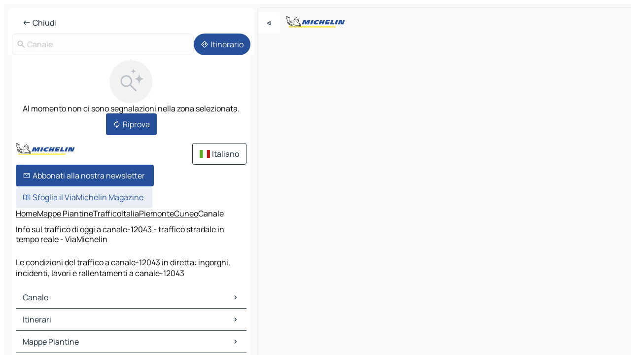

--- FILE ---
content_type: text/html
request_url: https://www.viamichelin.it/mappe-piantine/traffico/italia/piemonte/cuneo/canale-12043
body_size: 14665
content:
<!doctype html>
<html lang="it">

<head>
	<meta charset="utf-8" />
	<meta name="viewport" content="width=device-width, initial-scale=1, maximum-scale=1, user-scalable=no" />
	<meta name="apple-itunes-app" content="app-id=443142682" />
	<!-- start app -->
	
		<link href="../../../../../_app/immutable/assets/vnd.D6Q4K2v3.css" rel="stylesheet">
		<link href="../../../../../_app/immutable/assets/lib.C_dvSNBa.css" rel="stylesheet">
		<link href="../../../../../_app/immutable/assets/vnd.Dmjc78Y1.css" rel="stylesheet">
		<link href="../../../../../_app/immutable/assets/0.CLOjV44I.css" rel="stylesheet">
		<link href="../../../../../_app/immutable/assets/2.DTvqgUuk.css" rel="stylesheet">
		<link href="../../../../../_app/immutable/assets/13.DYISXNmz.css" rel="stylesheet"><!--1xg1a3p--><!--[!--><!--]--> <!--[!--><!--]--> <!--[!--><!--]--> <meta name="description" content="Le condizioni del traffico a canale-12043 in diretta: ingorghi, incidenti, lavori e rallentamenti a canale-12043"/> <meta property="og:type" content="website"/> <meta property="og:site_name" content="ViaMichelin"/> <!--[--><meta property="og:title" content="Info sul traffico di oggi a canale-12043 - traffico stradale in tempo reale - ViaMichelin"/><!--]--> <!--[--><meta property="og:description" content="Le condizioni del traffico a canale-12043 in diretta: ingorghi, incidenti, lavori e rallentamenti a canale-12043"/><!--]--> <!--[--><meta property="og:image" content="https://www.viamichelin.it/_app/immutable/assets/logo-social.CPCa_Ogs.png"/><!--]--> <!--[!--><!--]--> <!--[--><link rel="alternate" href="https://www.viamichelin.at/karten-stadtplan/verkehr/italien/piemont/cuneo/canale-12043" hreflang="de-at"/><link rel="alternate" href="https://fr.viamichelin.be/cartes-plans/trafic/italie/piemont/coni/canale-12043" hreflang="fr-be"/><link rel="alternate" href="https://nl.viamichelin.be/kaarten-plattegronden/verkeer/italie/piemonte/cuneo/canale-12043" hreflang="nl-be"/><link rel="alternate" href="https://de.viamichelin.ch/karten-stadtplan/verkehr/italien/piemont/cuneo/canale-12043" hreflang="de-ch"/><link rel="alternate" href="https://fr.viamichelin.ch/cartes-plans/trafic/italie/piemont/coni/canale-12043" hreflang="fr-ch"/><link rel="alternate" href="https://it.viamichelin.ch/mappe-piantine/traffico/italia/piemonte/cuneo/canale-12043" hreflang="it-ch"/><link rel="alternate" href="https://www.viamichelin.com/maps/traffic/italy/piedmont/cuneo/canale-12043" hreflang="en"/><link rel="alternate" href="https://www.viamichelin.de/karten-stadtplan/verkehr/italien/piemont/cuneo/canale-12043" hreflang="de"/><link rel="alternate" href="https://www.viamichelin.es/mapas-planos/trafico/italia/piamonte/cuneo/canale-12043" hreflang="es"/><link rel="alternate" href="https://www.viamichelin.fr/cartes-plans/trafic/italie/piemont/coni/canale-12043" hreflang="fr"/><link rel="alternate" href="https://www.viamichelin.ie/maps/traffic/italy/piedmont/cuneo/canale-12043" hreflang="en-ie"/><link rel="alternate" href="https://www.viamichelin.nl/kaarten-plattegronden/verkeer/italie/piemonte/cuneo/canale-12043" hreflang="nl"/><link rel="alternate" href="https://www.viamichelin.pt/mapas-plantas/trafego/italia/piemonte/cuneo/canale-12043" hreflang="pt"/><link rel="alternate" href="https://www.viamichelin.co.uk/maps/traffic/italy/piedmont/cuneo/canale-12043" hreflang="en-gb"/><!--]--> <!--[!--><!--]--><!----><title>Info sul traffico di oggi a canale-12043 - traffico stradale in tempo reale - ViaMichelin</title>
	<!-- end app -->

	<meta name="google-site-verification" content="RaQRe-U7SKJr5W03p6jkKseYPKu-JNSiNI0xFgugpSM" />

	<link rel="icon" href="../../../../../favicon.png" />

	<!-- Start Consent -->
	<script nonce="MRFsO/i9cRVUS+qy6NVYKA==" id="spcloader" async fetchpriority="high" type="text/javascript"
		src="https://sdk.privacy-center.org/a1a55c7f-7f45-4e4b-80ac-b48e44c2fe99/loader.js?target=www.viamichelin.it"></script>
	<script nonce="MRFsO/i9cRVUS+qy6NVYKA==" type="text/javascript" async>
			window.didomiOnReady = window.didomiOnReady || [];
			window.didomiEventListeners = window.didomiEventListeners || [];

			window.didomiEventListeners.push(
				{
					event: "notice.shown",
					listener() {
						const $link = document.querySelector(
							".didomi-notice-view-partners-link-in-text"
						);
						if (!$link) {
							return;
						}
						$link.removeAttribute("href");
						$link.addEventListener("click", () => {
							Didomi.preferences.show("vendors");
						});
					},
				},
				{
					event: "notice.clickagree",
					listener() {
						window.postMessage({ type: 'didomi_clickagree'})
					}
				}
			);

			window.didomiConfig = {
				user: {
					bots: {
						consentRequired: false,
					},
				},
				preferences: {
					showWhenConsentIsMissing: false,
				},
			};

			window.gdprAppliesGlobally = true;
			// prettier-ignore
			!function(){function t(e){if(!window.frames[e]){if(document.body&&document.body.firstChild){let a=document.body,n=document.createElement("iframe");n.style.display="none",n.name=e,n.title=e,a.insertBefore(n,a.firstChild)}else setTimeout(function(){t(e)},5)}}function e(t,e,a,n,i){function r(t,a,n,r){if("function"!=typeof n)return;window[e]||(window[e]=[]);let s=!1;i&&(s=i(t,r,n)),s||window[e].push({command:t,version:a,callback:n,parameter:r})}function s(e){if(!window[t]||!0!==window[t].stub||!e.data)return;let i="string"==typeof e.data,r;try{r=i?JSON.parse(e.data):e.data}catch(s){return}if(r[a]){let f=r[a];window[t](f.command,f.version,function(t,a){let r={};r[n]={returnValue:t,success:a,callId:f.callId},e.source.postMessage(i?JSON.stringify(r):r,"*")},f.parameter)}}r.stub=!0,r.stubVersion=2,"function"!=typeof window[t]&&(window[t]=r,window.addEventListener?window.addEventListener("message",s,!1):window.attachEvent("onmessage",s))}e("__uspapi","__uspapiBuffer","__uspapiCall","__uspapiReturn"),t("__uspapiLocator"),e("__tcfapi","__tcfapiBuffr","__tcl","__tcfapiReturn"),t("__tcfapiLocator")}();
		</script>
	<!-- End Consent -->

	<!-- Start Google tag manager -->
	<script src="https://www.googletagmanager.com/gtag/js?id=G-B5N7XRBY69" defer type="didomi/javascript"
		nonce="MRFsO/i9cRVUS+qy6NVYKA==" fetchpriority="low"></script>
	<script nonce="MRFsO/i9cRVUS+qy6NVYKA==" type="text/javascript" defer>
			window.dataLayer = window.dataLayer || [];
			function gtag() {
				dataLayer.push(arguments);
			}
			gtag('js', new Date());
			gtag('config', 'G-B5N7XRBY69', { send_page_view: false });
		</script>
	<!-- End Google tag manager -->
</head>

<body data-sveltekit-preload-data="hover" class="text-body">
	<div style="display: contents"><!--[--><!--[--><!----><!--[--><!--]--> <!--[--><!----><div class="main-container bg-neutral-weak homepage svelte-9k52vj" style="--bottomsheet-height-offset: -0px;"><div class="map svelte-9k52vj"><div class="h-full w-full md:shadow-smooth-block md:relative svelte-6wt9i2" data-testid="map-container"><!--[!--><!--]--></div><!----> <!--[--><div class="absolute top-4 left-0 size-11 z-ontop hidden md:block"><button type="button" class="btn-filled-white btn-md rd-l-0 min-w-max"><!--[!--><!--[--><!----><span class="flex w-max size-3.5"><!--[--><!----><span class="icon-arrow-back-left inline-block"><!----></span><!----><!--]--><!----></span><!----><!--]--> <!--[!--><!--]--> <!--[!--><!--]--><!--]--> <!--[!--><!--]--></button><!----></div><!--]--> <img src="/_app/immutable/assets/vm-logo-bib-michelin.Dd_LzvJh.svg" alt="Michelin" class="absolute left-14 top-6 md:block hidden z-hover" height="24" width="120"/> <img height="32" width="126" src="/_app/immutable/assets/vm-logo-large.BEgj6SJ1.svg" alt="ViaMichelin" class="absolute-center-x top-2 md:hidden z-hover"/></div> <!--[!--><!--]--> <div class="slot-container md:p-2 md:pr-0 md:h-dvh printable svelte-9k52vj"><div class="md:overflow-hidden md:rd-2 md:h-dvh max-h-full printable"><div class="slot-wrapper h-full scrollbar-thin printable md:bg-neutral-weakest svelte-9k52vj"><!--[!--><!--]--> <!--[--><!----><!--[!--><!----><div><div class="searchtools w-full md:flex md:flex-wrap md:gap-4 md:bg-transparent md:px-2 md:pt-2 svelte-1kj4v11" data-testid="map-search-panel"><!--[!--><!--]--> <!--[--><header role="banner" class="flex items-center w-full py-1 justify-between px-2 md:py-0"><!--[!--><!--[!--><!--[--><!--[!--><button type="button" class="btn-filled-white btn-md min-w-max"><!--[!--><!--[--><!----><span class="flex w-max"><!--[--><!----><span class="icon-west inline-block"><!----></span><!----><!--]--><!----></span><!----><!--]--> <!--[--><span class="ml-1">Chiudi</span><!--]--> <!--[!--><!--]--><!--]--> <!--[!--><!--]--></button><!--]--><!--]--><!--]--><!--]--> <!--[!--><!--[!--><!--]--><!--]--></header><!----><!--]--> <div class="flex gap-2 w-full md:p-0 md:bg-transparent border-coloredneutral-weakest rounded-full p-2"><div class="search relative w-full min-w-0  svelte-oeoh2d"><label for="address-search" class="text-sm"> <span class="input-container flex items-center p-2 w-full text-5 gap-1 rd-2 relative b-solid b-0.5 border-coloredneutral-weakest element-disabled bg-neutral-soft text-neutral svelte-xzp1b6"><!--[--><!----><span class="icon-search inline-block w-5 "><!----></span><!----><!--]--> <input type="text" id="address-search" class="input min-w-0 text-md text-coloredneutral b-0 flex-grow bg-transparent placeholder:text-neutral disabled:text-neutral svelte-xzp1b6" placeholder="Dove stiamo andando?" aria-label="Dove stiamo andando?" disabled autocomplete="off" value="Canale"/> <!--[!--><!--]--> <!--[!--><!--]--></span></label><!----> <ul class="results rd-2 absolute z-hover w-full m-0 mt-1 p-0 shadow-smooth-bottom-2 bg-neutral-weakest text-coloredneutral text-md svelte-oeoh2d" role="listbox" aria-label="Risultati della ricerca"><!--[!--><!--]--><!----> <!--[!--><!--]--><!----> <!--[!--><!--[!--><!--]--><!--]--><!----></ul></div><!----> <!--[--><button type="button" aria-label="Itinerario" class="btn-filled-primary btn-md z-infront rounded-full min-w-max"><!--[!--><!--[--><!----><span class="flex w-max"><!--[--><!----><span class="icon-directions inline-block"><!----></span><!----><!--]--><!----></span><!----><!--]--> <!--[--><span class="ml-1">Itinerario</span><!--]--> <!--[!--><!--]--><!--]--> <!--[!--><!--]--></button><!--]--></div></div></div><!----> <div class="traffic-container bg-neutral-weak px-2 rd-2 pb-0 md:rd-0 md:block block svelte-teolui"><button type="button" class="handle relative w-full p-4 rd-2 b-0 grid place-items-center bg-transparent md:hidden" aria-label="Aprire il pannello" style="height: 40px;"><span class="rd-2 w-20 h-2 bg-base-15"></span></button><!----> <div class="bg-neutral-weakest"><div class="flex flex-col gap-4 p-2 items-center"><div class="border-neutral-soft border-0.5 border-solid"></div> <!--[!--><!--[!--><div class="flex flex-col gap-4"><div class="flex flex-col items-center gap-2"><img loading="lazy" decoding="async" src="data:image/svg+xml,%3csvg%20width='91'%20height='91'%20viewBox='0%200%2091%2091'%20fill='none'%20xmlns='http://www.w3.org/2000/svg'%3e%3crect%20x='0.177734'%20y='0.297852'%20width='90'%20height='90'%20rx='45'%20fill='%23F2F2F2'/%3e%3cg%20clip-path='url(%23clip0_21077_176360)'%3e%3cpath%20d='M35.4084%2056.0425C31.9931%2056.0425%2029.1008%2054.8579%2026.7316%2052.4887C24.3624%2050.1194%2023.1777%2047.2271%2023.1777%2043.8118C23.1777%2040.3964%2024.3624%2037.5041%2026.7316%2035.1349C29.1008%2032.7657%2031.9931%2031.5811%2035.4084%2031.5811C38.8238%2031.5811%2041.7161%2032.7657%2044.0853%2035.1349C46.4546%2037.5041%2047.6392%2040.3964%2047.6392%2043.8118C47.6392%2045.24%2047.3994%2046.6041%2046.9199%2047.9041C46.4404%2049.2041%2045.8007%2050.3348%2045.0007%2051.2964L56.5084%2062.8041C56.7853%2063.081%2056.927%2063.4291%2056.9334%2063.8483C56.9398%2064.2675%2056.7982%2064.622%2056.5084%2064.9117C56.2187%2065.2014%2055.8674%2065.3463%2055.4546%2065.3463C55.0418%2065.3463%2054.6905%2065.2014%2054.4008%2064.9117L42.893%2053.404C41.893%2054.2296%2040.743%2054.8758%2039.443%2055.3425C38.143%2055.8091%2036.7982%2056.0425%2035.4084%2056.0425ZM35.4084%2053.0426C37.9854%2053.0426%2040.1681%2052.1483%2041.9565%2050.3599C43.745%2048.5714%2044.6392%2046.3887%2044.6392%2043.8118C44.6392%2041.2348%2043.745%2039.0521%2041.9565%2037.2637C40.1681%2035.4752%2037.9854%2034.581%2035.4084%2034.581C32.8315%2034.581%2030.6488%2035.4752%2028.8603%2037.2637C27.0719%2039.0521%2026.1777%2041.2348%2026.1777%2043.8118C26.1777%2046.3887%2027.0719%2048.5714%2028.8603%2050.3599C30.6488%2052.1483%2032.8315%2053.0426%2035.4084%2053.0426Z'%20fill='%23BBC1C6'/%3e%3cpath%20d='M62.079%2029.5515C62.0976%2029.4226%2062.6416%2029.4226%2062.6602%2029.5515C63.0035%2031.9319%2063.7448%2034.7333%2065.3395%2036.328C66.9342%2037.9227%2069.7355%2038.664%2072.116%2039.0073C72.2449%2039.0258%2072.2449%2039.5699%2072.116%2039.5884C69.7355%2039.9317%2066.9342%2040.673%2065.3395%2042.2677C63.7448%2043.8624%2063.0035%2046.6638%2062.6602%2049.0442C62.6416%2049.1731%2062.0976%2049.1731%2062.079%2049.0442C61.7358%2046.6638%2060.9945%2043.8624%2059.3998%2042.2677C57.8051%2040.673%2055.0037%2039.9317%2052.6233%2039.5884C52.4944%2039.5699%2052.4944%2039.0258%2052.6233%2039.0073C55.0037%2038.664%2057.8051%2037.9227%2059.3998%2036.328C60.9945%2034.7333%2061.7358%2031.9319%2062.079%2029.5515Z'%20fill='%23BBC1C6'/%3e%3cpath%20d='M50.1857%2017.849C50.1975%2017.7718%2050.5418%2017.7718%2050.5536%2017.849C50.7571%2019.1823%2051.1822%2020.7163%2052.0667%2021.6008C52.9512%2022.4853%2054.4852%2022.9103%2055.8184%2023.1139C55.8957%2023.1257%2055.8957%2023.47%2055.8184%2023.4818C54.4852%2023.6854%2052.9512%2024.1104%2052.0667%2024.9949C51.1822%2025.8794%2050.7571%2027.4135%2050.5536%2028.7467C50.5418%2028.8239%2050.1975%2028.8239%2050.1857%2028.7467C49.9821%2027.4135%2049.557%2025.8794%2048.6726%2024.9949C47.7881%2024.1104%2046.254%2023.6854%2044.9208%2023.4818C44.8436%2023.47%2044.8436%2023.1257%2044.9208%2023.1139C46.254%2022.9103%2047.7881%2022.4853%2048.6726%2021.6008C49.557%2020.7163%2049.9821%2019.1823%2050.1857%2017.849Z'%20fill='%23BBC1C6'/%3e%3c/g%3e%3cdefs%3e%3cclipPath%20id='clip0_21077_176360'%3e%3crect%20width='53.192'%20height='50.0483'%20fill='white'%20transform='translate(23.1777%2015.2979)'/%3e%3c/clipPath%3e%3c/defs%3e%3c/svg%3e" alt="Al momento non ci sono segnalazioni nella zona selezionata." class="h-22 w-22" style="object-fit: contain;" onerror="this.__e=event"/><!----> <div class="text-md text-center">Al momento non ci sono segnalazioni nella zona selezionata.</div></div> <!--[--><button type="button" class="btn-filled-primary btn-md w-fit m-auto min-w-max"><!--[!--><!--[--><!----><span class="flex w-max"><!--[--><!----><span class="icon-autorenew inline-block"><!----></span><!----><!--]--><!----></span><!----><!--]--> <!--[--><span class="ml-1">Riprova</span><!--]--> <!--[!--><!--]--><!--]--> <!--[!--><!--]--></button><!--]--></div><!----> <!----><div class="optidigital-ad-container size-full max-h-[var(--height)] max-w-[var(--width)] overflow-hidden md:max-h-[var(--md-height)] md:max-w-[var(--md-width)] svelte-b6ljqg" style="--width:300px; --height:250px; --md-width:300px; --md-height:250px;" data-testid="ad-traffic"><div class="Rectangle_1 svelte-b6ljqg"></div></div><!----><!----><!--]--><!--]--></div></div><!----> <footer role="contentinfo" data-sveltekit-preload-data="tap" class="bg-neutral-weakest flex flex-col gap-6 p-2 pb-0  svelte-1b4fnhr"><div class="flex flex-col gap-4 "><div class="flex justify-between"><img src="/_app/immutable/assets/vm-logo-bib-michelin.Dd_LzvJh.svg" alt="Michelin" height="24" width="120"/> <button type="button" class="btn-outline-primary btn-md min-w-max"><!--[!--><!--[--><!----><span class="flex w-max"><!--[--><!----><span class="icon-flag-it inline-block"><!----></span><!----><!--]--><!----></span><!----><!--]--> <!--[--><span class="ml-1">Italiano</span><!--]--> <!--[!--><!--]--><!--]--> <!--[!--><!--]--></button><!----></div> <div class="flex flex-col md:flex-row md:flex-wrap gap-4"><!--[--><a href="https://3fe75001.sibforms.com/serve/[base64]" class="min-w-max btn-filled-primary btn-md svelte-1b8k1k" rel="noopener" target="_blank"><!--[!--><!--[--><!----><div class="flex w-max"><!--[--><!----><div class="icon-mail inline-block"><!----></div><!----><!--]--><!----></div><!----><!--]--> <!--[--><span class="px-1">Abbonati alla nostra newsletter</span><!--]--> <!--[!--><!--]--><!--]--></a><!--]--> <a href="https://www.viamichelin.it/magazine/?utm_source=viamichelin_web&amp;utm_medium=browse_button" class="min-w-max btn-filled-light btn-md svelte-1b8k1k" rel="external noopener" target="_blank"><!--[!--><!--[--><!----><div class="flex w-max"><!--[--><!----><div class="icon-menu-book inline-block"><!----></div><!----><!--]--><!----></div><!----><!--]--> <!--[--><span class="px-1">Sfoglia il ViaMichelin Magazine</span><!--]--> <!--[!--><!--]--><!--]--></a><!----></div></div> <!--[!--><!--]--> <!--[!--><!--]--><!----> <!--[--><!--[--><ol itemscope="" itemtype="http://schema.org/BreadcrumbList" class="breadcrumbs flex flex-wrap p-0 items-center whitespace-nowrap svelte-qo6nxf"><li itemprop="itemListElement" itemtype="http://schema.org/ListItem" itemscope="" class="svelte-qo6nxf"><a href="/" class="link inline svelte-1b8k1k" itemprop="item"><!--[--><span itemprop="name">Home</span><!----><!--]--></a><!----> <meta itemprop="position" content="0"/></li> <!--[--><!--[--><li itemprop="itemListElement" itemtype="http://schema.org/ListItem" itemscope="" class="svelte-qo6nxf"><!--[--><a href="/mappe-piantine" class="link inline svelte-1b8k1k" itemprop="item" data-sveltekit-preload-data="off"><!--[--><span itemprop="name">Mappe Piantine</span><!----><!--]--></a><!--]--> <meta itemprop="position" content="1"/></li><!--]--><!--[--><li itemprop="itemListElement" itemtype="http://schema.org/ListItem" itemscope="" class="svelte-qo6nxf"><!--[--><a href="/mappe-piantine/traffico" class="link inline svelte-1b8k1k" itemprop="item" data-sveltekit-preload-data="off"><!--[--><span itemprop="name">Traffico</span><!----><!--]--></a><!--]--> <meta itemprop="position" content="2"/></li><!--]--><!--[--><li itemprop="itemListElement" itemtype="http://schema.org/ListItem" itemscope="" class="svelte-qo6nxf"><!--[--><a href="/mappe-piantine/traffico/italia" class="link inline svelte-1b8k1k" itemprop="item" data-sveltekit-preload-data="off"><!--[--><span itemprop="name">Italia</span><!----><!--]--></a><!--]--> <meta itemprop="position" content="3"/></li><!--]--><!--[--><li itemprop="itemListElement" itemtype="http://schema.org/ListItem" itemscope="" class="svelte-qo6nxf"><!--[--><a href="/mappe-piantine/traffico/italia/piemonte" class="link inline svelte-1b8k1k" itemprop="item" data-sveltekit-preload-data="off"><!--[--><span itemprop="name">Piemonte</span><!----><!--]--></a><!--]--> <meta itemprop="position" content="4"/></li><!--]--><!--[--><li itemprop="itemListElement" itemtype="http://schema.org/ListItem" itemscope="" class="svelte-qo6nxf"><!--[--><a href="/mappe-piantine/traffico/italia/piemonte/cuneo" class="link inline svelte-1b8k1k" itemprop="item" data-sveltekit-preload-data="off"><!--[--><span itemprop="name">Cuneo</span><!----><!--]--></a><!--]--> <meta itemprop="position" content="5"/></li><!--]--><!--[--><li itemprop="itemListElement" itemtype="http://schema.org/ListItem" itemscope="" class="svelte-qo6nxf"><!--[!--><span itemprop="name" class="text-md text-neutral-strongest">Canale</span><!--]--> <meta itemprop="position" content="6"/></li><!--]--><!--]--></ol><!--]--> <!--[--><h1 class="text-md font-medium">Info sul traffico di oggi a canale-12043 - traffico stradale in tempo reale - ViaMichelin</h1><!--]--> <!--[--><!--[!--><p class="description">Le condizioni del traffico a canale-12043 in diretta: ingorghi, incidenti, lavori e rallentamenti a canale-12043</p><!--]--><!--]--> <!--[!--><!--]--> <!--[--><section class="flex flex-col gap-0 p-0 m-0"><!--[--><h2 class="border-b-1 border-b-solid text-coloredneutral-soft text-bold text-md m-0" data-testid="seo-footer-link-block-title"><button type="button" class="btn-ghost-primary btn-md w-full justify-between min-w-max"><!--[!--><!--[!--><!--]--> <!--[--><span class="mr-1">Canale</span><!--]--> <!--[--><!----><span class="flex w-max"><!--[--><!----><span class="icon-chevron-right inline-block"><!----></span><!----><!--]--><!----></span><!----><!--]--><!--]--> <!--[!--><!--]--></button><!----></h2> <ul data-testid="seo-footer-link-block-list" class="svelte-1ba0xl7"><!--[--><li><a href="/mappe-piantine/italia/piemonte/cuneo/canale-12043" class="min-w-max link flex justify-start svelte-1b8k1k"><!--[!--><!--[!--><!--]--> <!--[--><span class="px-1">Canale Mappe Piantine</span><!--]--> <!--[!--><!--]--><!--]--></a><!----></li><li><a href="/mappe-piantine/traffico/italia/piemonte/cuneo/canale-12043" class="min-w-max link flex justify-start svelte-1b8k1k"><!--[!--><!--[!--><!--]--> <!--[--><span class="px-1">Canale Traffico</span><!--]--> <!--[!--><!--]--><!--]--></a><!----></li><li><a href="/mappe-piantine/alberghi/italia/piemonte/cuneo/canale-12043" class="min-w-max link flex justify-start svelte-1b8k1k"><!--[!--><!--[!--><!--]--> <!--[--><span class="px-1">Canale Alberghi</span><!--]--> <!--[!--><!--]--><!--]--></a><!----></li><li><a href="/mappe-piantine/ristoranti/italia/piemonte/cuneo/canale-12043" class="min-w-max link flex justify-start svelte-1b8k1k"><!--[!--><!--[!--><!--]--> <!--[--><span class="px-1">Canale Ristoranti</span><!--]--> <!--[!--><!--]--><!--]--></a><!----></li><li><a href="/mappe-piantine/siti-turistici/italia/piemonte/cuneo/canale-12043" class="min-w-max link flex justify-start svelte-1b8k1k"><!--[!--><!--[!--><!--]--> <!--[--><span class="px-1">Canale Siti-Turistici</span><!--]--> <!--[!--><!--]--><!--]--></a><!----></li><li><a href="/mappe-piantine/stazioni-di-servizio/italia/piemonte/cuneo/canale-12043" class="min-w-max link flex justify-start svelte-1b8k1k"><!--[!--><!--[!--><!--]--> <!--[--><span class="px-1">Canale Stazioni-di-servizio</span><!--]--> <!--[!--><!--]--><!--]--></a><!----></li><li><a href="/mappe-piantine/parcheggi/italia/piemonte/cuneo/canale-12043" class="min-w-max link flex justify-start svelte-1b8k1k"><!--[!--><!--[!--><!--]--> <!--[--><span class="px-1">Canale Parcheggi</span><!--]--> <!--[!--><!--]--><!--]--></a><!----></li><!--]--></ul><!--]--> <!--[--><h2 class="border-b-1 border-b-solid text-coloredneutral-soft text-bold text-md m-0" data-testid="seo-footer-link-block-title"><button type="button" class="btn-ghost-primary btn-md w-full justify-between min-w-max"><!--[!--><!--[!--><!--]--> <!--[--><span class="mr-1">Itinerari</span><!--]--> <!--[--><!----><span class="flex w-max"><!--[--><!----><span class="icon-chevron-right inline-block"><!----></span><!----><!--]--><!----></span><!----><!--]--><!--]--> <!--[!--><!--]--></button><!----></h2> <ul data-testid="seo-footer-link-block-list" class="svelte-1ba0xl7"><!--[--><li><a href="/itinerari/risultati/canale-12043-cuneo-piemonte-italia-to-asti-14100-asti-piemonte-italia" class="min-w-max link flex justify-start svelte-1b8k1k"><!--[!--><!--[!--><!--]--> <!--[--><span class="px-1">Itinerari Canale - Asti</span><!--]--> <!--[!--><!--]--><!--]--></a><!----></li><li><a href="/itinerari/risultati/canale-12043-cuneo-piemonte-italia-to-alba-12051-cuneo-piemonte-italia" class="min-w-max link flex justify-start svelte-1b8k1k"><!--[!--><!--[!--><!--]--> <!--[--><span class="px-1">Itinerari Canale - Alba</span><!--]--> <!--[!--><!--]--><!--]--></a><!----></li><li><a href="/itinerari/risultati/canale-12043-cuneo-piemonte-italia-to-grinzane_cavour-12060-cuneo-piemonte-italia" class="min-w-max link flex justify-start svelte-1b8k1k"><!--[!--><!--[!--><!--]--> <!--[--><span class="px-1">Itinerari Canale - Grinzane Cavour</span><!--]--> <!--[!--><!--]--><!--]--></a><!----></li><li><a href="/itinerari/risultati/canale-12043-cuneo-piemonte-italia-to-bra-12042-cuneo-piemonte-italia" class="min-w-max link flex justify-start svelte-1b8k1k"><!--[!--><!--[!--><!--]--> <!--[--><span class="px-1">Itinerari Canale - Bra</span><!--]--> <!--[!--><!--]--><!--]--></a><!----></li><li><a href="/itinerari/risultati/canale-12043-cuneo-piemonte-italia-to-monta-12046-cuneo-piemonte-italia" class="min-w-max link flex justify-start svelte-1b8k1k"><!--[!--><!--[!--><!--]--> <!--[--><span class="px-1">Itinerari Canale - Montà</span><!--]--> <!--[!--><!--]--><!--]--></a><!----></li><li><a href="/itinerari/risultati/canale-12043-cuneo-piemonte-italia-to-san_damiano_d_asti-14015-asti-piemonte-italia" class="min-w-max link flex justify-start svelte-1b8k1k"><!--[!--><!--[!--><!--]--> <!--[--><span class="px-1">Itinerari Canale - San Damiano d'Asti</span><!--]--> <!--[!--><!--]--><!--]--></a><!----></li><li><a href="/itinerari/risultati/canale-12043-cuneo-piemonte-italia-to-guarene-12050-cuneo-piemonte-italia" class="min-w-max link flex justify-start svelte-1b8k1k"><!--[!--><!--[!--><!--]--> <!--[--><span class="px-1">Itinerari Canale - Guarene</span><!--]--> <!--[!--><!--]--><!--]--></a><!----></li><li><a href="/itinerari/risultati/canale-12043-cuneo-piemonte-italia-to-neive-12052-cuneo-piemonte-italia" class="min-w-max link flex justify-start svelte-1b8k1k"><!--[!--><!--[!--><!--]--> <!--[--><span class="px-1">Itinerari Canale - Neive</span><!--]--> <!--[!--><!--]--><!--]--></a><!----></li><li><a href="/itinerari/risultati/canale-12043-cuneo-piemonte-italia-to-castagnole_delle_lanze-14054-asti-piemonte-italia" class="min-w-max link flex justify-start svelte-1b8k1k"><!--[!--><!--[!--><!--]--> <!--[--><span class="px-1">Itinerari Canale - Castagnole delle Lanze</span><!--]--> <!--[!--><!--]--><!--]--></a><!----></li><li><a href="/itinerari/risultati/canale-12043-cuneo-piemonte-italia-to-villafranca_d_asti-14010-asti-piemonte-italia" class="min-w-max link flex justify-start svelte-1b8k1k"><!--[!--><!--[!--><!--]--> <!--[--><span class="px-1">Itinerari Canale - Villafranca d'Asti</span><!--]--> <!--[!--><!--]--><!--]--></a><!----></li><li><a href="/itinerari/risultati/canale-12043-cuneo-piemonte-italia-to-pocapaglia-12060-cuneo-piemonte-italia" class="min-w-max link flex justify-start svelte-1b8k1k"><!--[!--><!--[!--><!--]--> <!--[--><span class="px-1">Itinerari Canale - Pocapaglia</span><!--]--> <!--[!--><!--]--><!--]--></a><!----></li><li><a href="/itinerari/risultati/canale-12043-cuneo-piemonte-italia-to-costigliole_d_asti-14055-asti-piemonte-italia" class="min-w-max link flex justify-start svelte-1b8k1k"><!--[!--><!--[!--><!--]--> <!--[--><span class="px-1">Itinerari Canale - Costigliole d'Asti</span><!--]--> <!--[!--><!--]--><!--]--></a><!----></li><li><a href="/itinerari/risultati/canale-12043-cuneo-piemonte-italia-to-sanfre-12040-cuneo-piemonte-italia" class="min-w-max link flex justify-start svelte-1b8k1k"><!--[!--><!--[!--><!--]--> <!--[--><span class="px-1">Itinerari Canale - Sanfrè</span><!--]--> <!--[!--><!--]--><!--]--></a><!----></li><li><a href="/itinerari/risultati/canale-12043-cuneo-piemonte-italia-to-villanova_d_asti-14019-asti-piemonte-italia" class="min-w-max link flex justify-start svelte-1b8k1k"><!--[!--><!--[!--><!--]--> <!--[--><span class="px-1">Itinerari Canale - Villanova d'Asti</span><!--]--> <!--[!--><!--]--><!--]--></a><!----></li><li><a href="/itinerari/risultati/canale-12043-cuneo-piemonte-italia-to-diano_d_alba-12055-cuneo-piemonte-italia" class="min-w-max link flex justify-start svelte-1b8k1k"><!--[!--><!--[!--><!--]--> <!--[--><span class="px-1">Itinerari Canale - Diano d'Alba</span><!--]--> <!--[!--><!--]--><!--]--></a><!----></li><li><a href="/itinerari/risultati/canale-12043-cuneo-piemonte-italia-to-sommariva_del_bosco-12040-cuneo-piemonte-italia" class="min-w-max link flex justify-start svelte-1b8k1k"><!--[!--><!--[!--><!--]--> <!--[--><span class="px-1">Itinerari Canale - Sommariva del Bosco</span><!--]--> <!--[!--><!--]--><!--]--></a><!----></li><li><a href="/itinerari/risultati/canale-12043-cuneo-piemonte-italia-to-poirino-10046-torino-piemonte-italia" class="min-w-max link flex justify-start svelte-1b8k1k"><!--[!--><!--[!--><!--]--> <!--[--><span class="px-1">Itinerari Canale - Poirino</span><!--]--> <!--[!--><!--]--><!--]--></a><!----></li><li><a href="/itinerari/risultati/canale-12043-cuneo-piemonte-italia-to-cherasco-12062-cuneo-piemonte-italia" class="min-w-max link flex justify-start svelte-1b8k1k"><!--[!--><!--[!--><!--]--> <!--[--><span class="px-1">Itinerari Canale - Cherasco</span><!--]--> <!--[!--><!--]--><!--]--></a><!----></li><li><a href="/itinerari/risultati/canale-12043-cuneo-piemonte-italia-to-cisterna_d_asti-14010-asti-piemonte-italia" class="min-w-max link flex justify-start svelte-1b8k1k"><!--[!--><!--[!--><!--]--> <!--[--><span class="px-1">Itinerari Canale - Cisterna d'Asti</span><!--]--> <!--[!--><!--]--><!--]--></a><!----></li><li><a href="/itinerari/risultati/canale-12043-cuneo-piemonte-italia-to-castellinaldo_d_alba-12050-cuneo-piemonte-italia" class="min-w-max link flex justify-start svelte-1b8k1k"><!--[!--><!--[!--><!--]--> <!--[--><span class="px-1">Itinerari Canale - Castellinaldo d'Alba</span><!--]--> <!--[!--><!--]--><!--]--></a><!----></li><!--]--></ul><!--]--> <!--[--><!--[--><h2 class="border-b-1 border-b-solid text-coloredneutral-soft text-bold text-md m-0" data-testid="seo-footer-link-block-title"><button type="button" class="btn-ghost-primary btn-md w-full justify-between min-w-max"><!--[!--><!--[!--><!--]--> <!--[--><span class="mr-1">Mappe Piantine</span><!--]--> <!--[--><!----><span class="flex w-max"><!--[--><!----><span class="icon-chevron-right inline-block"><!----></span><!----><!--]--><!----></span><!----><!--]--><!--]--> <!--[!--><!--]--></button><!----></h2> <ul data-testid="seo-footer-link-block-list" class="svelte-1ba0xl7"><!--[--><li><a href="/mappe-piantine/italia/piemonte/asti/asti-14100" class="min-w-max link flex justify-start svelte-1b8k1k"><!--[!--><!--[!--><!--]--> <!--[--><span class="px-1">Mappe Piantine Asti</span><!--]--> <!--[!--><!--]--><!--]--></a><!----></li><li><a href="/mappe-piantine/italia/piemonte/cuneo/alba-12051" class="min-w-max link flex justify-start svelte-1b8k1k"><!--[!--><!--[!--><!--]--> <!--[--><span class="px-1">Mappe Piantine Alba</span><!--]--> <!--[!--><!--]--><!--]--></a><!----></li><li><a href="/mappe-piantine/italia/piemonte/cuneo/grinzane_cavour-12060" class="min-w-max link flex justify-start svelte-1b8k1k"><!--[!--><!--[!--><!--]--> <!--[--><span class="px-1">Mappe Piantine Grinzane Cavour</span><!--]--> <!--[!--><!--]--><!--]--></a><!----></li><li><a href="/mappe-piantine/italia/piemonte/cuneo/bra-12042" class="min-w-max link flex justify-start svelte-1b8k1k"><!--[!--><!--[!--><!--]--> <!--[--><span class="px-1">Mappe Piantine Bra</span><!--]--> <!--[!--><!--]--><!--]--></a><!----></li><li><a href="/mappe-piantine/italia/piemonte/cuneo/monta-12046" class="min-w-max link flex justify-start svelte-1b8k1k"><!--[!--><!--[!--><!--]--> <!--[--><span class="px-1">Mappe Piantine Montà</span><!--]--> <!--[!--><!--]--><!--]--></a><!----></li><li><a href="/mappe-piantine/italia/piemonte/asti/san_damiano_d_asti-14015" class="min-w-max link flex justify-start svelte-1b8k1k"><!--[!--><!--[!--><!--]--> <!--[--><span class="px-1">Mappe Piantine San Damiano d'Asti</span><!--]--> <!--[!--><!--]--><!--]--></a><!----></li><li><a href="/mappe-piantine/italia/piemonte/cuneo/guarene-12050" class="min-w-max link flex justify-start svelte-1b8k1k"><!--[!--><!--[!--><!--]--> <!--[--><span class="px-1">Mappe Piantine Guarene</span><!--]--> <!--[!--><!--]--><!--]--></a><!----></li><li><a href="/mappe-piantine/italia/piemonte/cuneo/neive-12052" class="min-w-max link flex justify-start svelte-1b8k1k"><!--[!--><!--[!--><!--]--> <!--[--><span class="px-1">Mappe Piantine Neive</span><!--]--> <!--[!--><!--]--><!--]--></a><!----></li><li><a href="/mappe-piantine/italia/piemonte/asti/castagnole_delle_lanze-14054" class="min-w-max link flex justify-start svelte-1b8k1k"><!--[!--><!--[!--><!--]--> <!--[--><span class="px-1">Mappe Piantine Castagnole delle Lanze</span><!--]--> <!--[!--><!--]--><!--]--></a><!----></li><li><a href="/mappe-piantine/italia/piemonte/asti/villafranca_d_asti-14010" class="min-w-max link flex justify-start svelte-1b8k1k"><!--[!--><!--[!--><!--]--> <!--[--><span class="px-1">Mappe Piantine Villafranca d'Asti</span><!--]--> <!--[!--><!--]--><!--]--></a><!----></li><li><a href="/mappe-piantine/italia/piemonte/cuneo/pocapaglia-12060" class="min-w-max link flex justify-start svelte-1b8k1k"><!--[!--><!--[!--><!--]--> <!--[--><span class="px-1">Mappe Piantine Pocapaglia</span><!--]--> <!--[!--><!--]--><!--]--></a><!----></li><li><a href="/mappe-piantine/italia/piemonte/asti/costigliole_d_asti-14055" class="min-w-max link flex justify-start svelte-1b8k1k"><!--[!--><!--[!--><!--]--> <!--[--><span class="px-1">Mappe Piantine Costigliole d'Asti</span><!--]--> <!--[!--><!--]--><!--]--></a><!----></li><li><a href="/mappe-piantine/italia/piemonte/cuneo/sanfre-12040" class="min-w-max link flex justify-start svelte-1b8k1k"><!--[!--><!--[!--><!--]--> <!--[--><span class="px-1">Mappe Piantine Sanfrè</span><!--]--> <!--[!--><!--]--><!--]--></a><!----></li><li><a href="/mappe-piantine/italia/piemonte/asti/villanova_d_asti-14019" class="min-w-max link flex justify-start svelte-1b8k1k"><!--[!--><!--[!--><!--]--> <!--[--><span class="px-1">Mappe Piantine Villanova d'Asti</span><!--]--> <!--[!--><!--]--><!--]--></a><!----></li><li><a href="/mappe-piantine/italia/piemonte/cuneo/diano_d_alba-12055" class="min-w-max link flex justify-start svelte-1b8k1k"><!--[!--><!--[!--><!--]--> <!--[--><span class="px-1">Mappe Piantine Diano d'Alba</span><!--]--> <!--[!--><!--]--><!--]--></a><!----></li><li><a href="/mappe-piantine/italia/piemonte/cuneo/sommariva_del_bosco-12040" class="min-w-max link flex justify-start svelte-1b8k1k"><!--[!--><!--[!--><!--]--> <!--[--><span class="px-1">Mappe Piantine Sommariva del Bosco</span><!--]--> <!--[!--><!--]--><!--]--></a><!----></li><li><a href="/mappe-piantine/italia/piemonte/torino/poirino-10046" class="min-w-max link flex justify-start svelte-1b8k1k"><!--[!--><!--[!--><!--]--> <!--[--><span class="px-1">Mappe Piantine Poirino</span><!--]--> <!--[!--><!--]--><!--]--></a><!----></li><li><a href="/mappe-piantine/italia/piemonte/cuneo/cherasco-12062" class="min-w-max link flex justify-start svelte-1b8k1k"><!--[!--><!--[!--><!--]--> <!--[--><span class="px-1">Mappe Piantine Cherasco</span><!--]--> <!--[!--><!--]--><!--]--></a><!----></li><li><a href="/mappe-piantine/italia/piemonte/asti/cisterna_d_asti-14010" class="min-w-max link flex justify-start svelte-1b8k1k"><!--[!--><!--[!--><!--]--> <!--[--><span class="px-1">Mappe Piantine Cisterna d'Asti</span><!--]--> <!--[!--><!--]--><!--]--></a><!----></li><li><a href="/mappe-piantine/italia/piemonte/cuneo/castellinaldo_d_alba-12050" class="min-w-max link flex justify-start svelte-1b8k1k"><!--[!--><!--[!--><!--]--> <!--[--><span class="px-1">Mappe Piantine Castellinaldo d'Alba</span><!--]--> <!--[!--><!--]--><!--]--></a><!----></li><!--]--></ul><h2 class="border-b-1 border-b-solid text-coloredneutral-soft text-bold text-md m-0" data-testid="seo-footer-link-block-title"><button type="button" class="btn-ghost-primary btn-md w-full justify-between min-w-max"><!--[!--><!--[!--><!--]--> <!--[--><span class="mr-1">Traffico</span><!--]--> <!--[--><!----><span class="flex w-max"><!--[--><!----><span class="icon-chevron-right inline-block"><!----></span><!----><!--]--><!----></span><!----><!--]--><!--]--> <!--[!--><!--]--></button><!----></h2> <ul data-testid="seo-footer-link-block-list" class="svelte-1ba0xl7"><!--[--><li><a href="/mappe-piantine/traffico/italia/piemonte/asti/asti-14100" class="min-w-max link flex justify-start svelte-1b8k1k"><!--[!--><!--[!--><!--]--> <!--[--><span class="px-1">Traffico Asti</span><!--]--> <!--[!--><!--]--><!--]--></a><!----></li><li><a href="/mappe-piantine/traffico/italia/piemonte/cuneo/alba-12051" class="min-w-max link flex justify-start svelte-1b8k1k"><!--[!--><!--[!--><!--]--> <!--[--><span class="px-1">Traffico Alba</span><!--]--> <!--[!--><!--]--><!--]--></a><!----></li><li><a href="/mappe-piantine/traffico/italia/piemonte/cuneo/grinzane_cavour-12060" class="min-w-max link flex justify-start svelte-1b8k1k"><!--[!--><!--[!--><!--]--> <!--[--><span class="px-1">Traffico Grinzane Cavour</span><!--]--> <!--[!--><!--]--><!--]--></a><!----></li><li><a href="/mappe-piantine/traffico/italia/piemonte/cuneo/bra-12042" class="min-w-max link flex justify-start svelte-1b8k1k"><!--[!--><!--[!--><!--]--> <!--[--><span class="px-1">Traffico Bra</span><!--]--> <!--[!--><!--]--><!--]--></a><!----></li><li><a href="/mappe-piantine/traffico/italia/piemonte/cuneo/monta-12046" class="min-w-max link flex justify-start svelte-1b8k1k"><!--[!--><!--[!--><!--]--> <!--[--><span class="px-1">Traffico Montà</span><!--]--> <!--[!--><!--]--><!--]--></a><!----></li><li><a href="/mappe-piantine/traffico/italia/piemonte/asti/san_damiano_d_asti-14015" class="min-w-max link flex justify-start svelte-1b8k1k"><!--[!--><!--[!--><!--]--> <!--[--><span class="px-1">Traffico San Damiano d'Asti</span><!--]--> <!--[!--><!--]--><!--]--></a><!----></li><li><a href="/mappe-piantine/traffico/italia/piemonte/cuneo/guarene-12050" class="min-w-max link flex justify-start svelte-1b8k1k"><!--[!--><!--[!--><!--]--> <!--[--><span class="px-1">Traffico Guarene</span><!--]--> <!--[!--><!--]--><!--]--></a><!----></li><li><a href="/mappe-piantine/traffico/italia/piemonte/cuneo/neive-12052" class="min-w-max link flex justify-start svelte-1b8k1k"><!--[!--><!--[!--><!--]--> <!--[--><span class="px-1">Traffico Neive</span><!--]--> <!--[!--><!--]--><!--]--></a><!----></li><li><a href="/mappe-piantine/traffico/italia/piemonte/asti/castagnole_delle_lanze-14054" class="min-w-max link flex justify-start svelte-1b8k1k"><!--[!--><!--[!--><!--]--> <!--[--><span class="px-1">Traffico Castagnole delle Lanze</span><!--]--> <!--[!--><!--]--><!--]--></a><!----></li><li><a href="/mappe-piantine/traffico/italia/piemonte/asti/villafranca_d_asti-14010" class="min-w-max link flex justify-start svelte-1b8k1k"><!--[!--><!--[!--><!--]--> <!--[--><span class="px-1">Traffico Villafranca d'Asti</span><!--]--> <!--[!--><!--]--><!--]--></a><!----></li><li><a href="/mappe-piantine/traffico/italia/piemonte/cuneo/pocapaglia-12060" class="min-w-max link flex justify-start svelte-1b8k1k"><!--[!--><!--[!--><!--]--> <!--[--><span class="px-1">Traffico Pocapaglia</span><!--]--> <!--[!--><!--]--><!--]--></a><!----></li><li><a href="/mappe-piantine/traffico/italia/piemonte/asti/costigliole_d_asti-14055" class="min-w-max link flex justify-start svelte-1b8k1k"><!--[!--><!--[!--><!--]--> <!--[--><span class="px-1">Traffico Costigliole d'Asti</span><!--]--> <!--[!--><!--]--><!--]--></a><!----></li><li><a href="/mappe-piantine/traffico/italia/piemonte/cuneo/sanfre-12040" class="min-w-max link flex justify-start svelte-1b8k1k"><!--[!--><!--[!--><!--]--> <!--[--><span class="px-1">Traffico Sanfrè</span><!--]--> <!--[!--><!--]--><!--]--></a><!----></li><li><a href="/mappe-piantine/traffico/italia/piemonte/asti/villanova_d_asti-14019" class="min-w-max link flex justify-start svelte-1b8k1k"><!--[!--><!--[!--><!--]--> <!--[--><span class="px-1">Traffico Villanova d'Asti</span><!--]--> <!--[!--><!--]--><!--]--></a><!----></li><li><a href="/mappe-piantine/traffico/italia/piemonte/cuneo/diano_d_alba-12055" class="min-w-max link flex justify-start svelte-1b8k1k"><!--[!--><!--[!--><!--]--> <!--[--><span class="px-1">Traffico Diano d'Alba</span><!--]--> <!--[!--><!--]--><!--]--></a><!----></li><li><a href="/mappe-piantine/traffico/italia/piemonte/cuneo/sommariva_del_bosco-12040" class="min-w-max link flex justify-start svelte-1b8k1k"><!--[!--><!--[!--><!--]--> <!--[--><span class="px-1">Traffico Sommariva del Bosco</span><!--]--> <!--[!--><!--]--><!--]--></a><!----></li><li><a href="/mappe-piantine/traffico/italia/piemonte/torino/poirino-10046" class="min-w-max link flex justify-start svelte-1b8k1k"><!--[!--><!--[!--><!--]--> <!--[--><span class="px-1">Traffico Poirino</span><!--]--> <!--[!--><!--]--><!--]--></a><!----></li><li><a href="/mappe-piantine/traffico/italia/piemonte/cuneo/cherasco-12062" class="min-w-max link flex justify-start svelte-1b8k1k"><!--[!--><!--[!--><!--]--> <!--[--><span class="px-1">Traffico Cherasco</span><!--]--> <!--[!--><!--]--><!--]--></a><!----></li><li><a href="/mappe-piantine/traffico/italia/piemonte/asti/cisterna_d_asti-14010" class="min-w-max link flex justify-start svelte-1b8k1k"><!--[!--><!--[!--><!--]--> <!--[--><span class="px-1">Traffico Cisterna d'Asti</span><!--]--> <!--[!--><!--]--><!--]--></a><!----></li><li><a href="/mappe-piantine/traffico/italia/piemonte/cuneo/castellinaldo_d_alba-12050" class="min-w-max link flex justify-start svelte-1b8k1k"><!--[!--><!--[!--><!--]--> <!--[--><span class="px-1">Traffico Castellinaldo d'Alba</span><!--]--> <!--[!--><!--]--><!--]--></a><!----></li><!--]--></ul><h2 class="border-b-1 border-b-solid text-coloredneutral-soft text-bold text-md m-0" data-testid="seo-footer-link-block-title"><button type="button" class="btn-ghost-primary btn-md w-full justify-between min-w-max"><!--[!--><!--[!--><!--]--> <!--[--><span class="mr-1">Alberghi</span><!--]--> <!--[--><!----><span class="flex w-max"><!--[--><!----><span class="icon-chevron-right inline-block"><!----></span><!----><!--]--><!----></span><!----><!--]--><!--]--> <!--[!--><!--]--></button><!----></h2> <ul data-testid="seo-footer-link-block-list" class="svelte-1ba0xl7"><!--[--><li><a href="/mappe-piantine/alberghi/italia/piemonte/asti/asti-14100" class="min-w-max link flex justify-start svelte-1b8k1k"><!--[!--><!--[!--><!--]--> <!--[--><span class="px-1">Alberghi Asti</span><!--]--> <!--[!--><!--]--><!--]--></a><!----></li><li><a href="/mappe-piantine/alberghi/italia/piemonte/cuneo/alba-12051" class="min-w-max link flex justify-start svelte-1b8k1k"><!--[!--><!--[!--><!--]--> <!--[--><span class="px-1">Alberghi Alba</span><!--]--> <!--[!--><!--]--><!--]--></a><!----></li><li><a href="/mappe-piantine/alberghi/italia/piemonte/cuneo/grinzane_cavour-12060" class="min-w-max link flex justify-start svelte-1b8k1k"><!--[!--><!--[!--><!--]--> <!--[--><span class="px-1">Alberghi Grinzane Cavour</span><!--]--> <!--[!--><!--]--><!--]--></a><!----></li><li><a href="/mappe-piantine/alberghi/italia/piemonte/cuneo/bra-12042" class="min-w-max link flex justify-start svelte-1b8k1k"><!--[!--><!--[!--><!--]--> <!--[--><span class="px-1">Alberghi Bra</span><!--]--> <!--[!--><!--]--><!--]--></a><!----></li><li><a href="/mappe-piantine/alberghi/italia/piemonte/cuneo/monta-12046" class="min-w-max link flex justify-start svelte-1b8k1k"><!--[!--><!--[!--><!--]--> <!--[--><span class="px-1">Alberghi Montà</span><!--]--> <!--[!--><!--]--><!--]--></a><!----></li><li><a href="/mappe-piantine/alberghi/italia/piemonte/asti/san_damiano_d_asti-14015" class="min-w-max link flex justify-start svelte-1b8k1k"><!--[!--><!--[!--><!--]--> <!--[--><span class="px-1">Alberghi San Damiano d'Asti</span><!--]--> <!--[!--><!--]--><!--]--></a><!----></li><li><a href="/mappe-piantine/alberghi/italia/piemonte/cuneo/guarene-12050" class="min-w-max link flex justify-start svelte-1b8k1k"><!--[!--><!--[!--><!--]--> <!--[--><span class="px-1">Alberghi Guarene</span><!--]--> <!--[!--><!--]--><!--]--></a><!----></li><li><a href="/mappe-piantine/alberghi/italia/piemonte/cuneo/neive-12052" class="min-w-max link flex justify-start svelte-1b8k1k"><!--[!--><!--[!--><!--]--> <!--[--><span class="px-1">Alberghi Neive</span><!--]--> <!--[!--><!--]--><!--]--></a><!----></li><li><a href="/mappe-piantine/alberghi/italia/piemonte/asti/castagnole_delle_lanze-14054" class="min-w-max link flex justify-start svelte-1b8k1k"><!--[!--><!--[!--><!--]--> <!--[--><span class="px-1">Alberghi Castagnole delle Lanze</span><!--]--> <!--[!--><!--]--><!--]--></a><!----></li><li><a href="/mappe-piantine/alberghi/italia/piemonte/asti/villafranca_d_asti-14010" class="min-w-max link flex justify-start svelte-1b8k1k"><!--[!--><!--[!--><!--]--> <!--[--><span class="px-1">Alberghi Villafranca d'Asti</span><!--]--> <!--[!--><!--]--><!--]--></a><!----></li><li><a href="/mappe-piantine/alberghi/italia/piemonte/cuneo/pocapaglia-12060" class="min-w-max link flex justify-start svelte-1b8k1k"><!--[!--><!--[!--><!--]--> <!--[--><span class="px-1">Alberghi Pocapaglia</span><!--]--> <!--[!--><!--]--><!--]--></a><!----></li><li><a href="/mappe-piantine/alberghi/italia/piemonte/asti/costigliole_d_asti-14055" class="min-w-max link flex justify-start svelte-1b8k1k"><!--[!--><!--[!--><!--]--> <!--[--><span class="px-1">Alberghi Costigliole d'Asti</span><!--]--> <!--[!--><!--]--><!--]--></a><!----></li><li><a href="/mappe-piantine/alberghi/italia/piemonte/cuneo/sanfre-12040" class="min-w-max link flex justify-start svelte-1b8k1k"><!--[!--><!--[!--><!--]--> <!--[--><span class="px-1">Alberghi Sanfrè</span><!--]--> <!--[!--><!--]--><!--]--></a><!----></li><li><a href="/mappe-piantine/alberghi/italia/piemonte/asti/villanova_d_asti-14019" class="min-w-max link flex justify-start svelte-1b8k1k"><!--[!--><!--[!--><!--]--> <!--[--><span class="px-1">Alberghi Villanova d'Asti</span><!--]--> <!--[!--><!--]--><!--]--></a><!----></li><li><a href="/mappe-piantine/alberghi/italia/piemonte/cuneo/diano_d_alba-12055" class="min-w-max link flex justify-start svelte-1b8k1k"><!--[!--><!--[!--><!--]--> <!--[--><span class="px-1">Alberghi Diano d'Alba</span><!--]--> <!--[!--><!--]--><!--]--></a><!----></li><li><a href="/mappe-piantine/alberghi/italia/piemonte/cuneo/sommariva_del_bosco-12040" class="min-w-max link flex justify-start svelte-1b8k1k"><!--[!--><!--[!--><!--]--> <!--[--><span class="px-1">Alberghi Sommariva del Bosco</span><!--]--> <!--[!--><!--]--><!--]--></a><!----></li><li><a href="/mappe-piantine/alberghi/italia/piemonte/torino/poirino-10046" class="min-w-max link flex justify-start svelte-1b8k1k"><!--[!--><!--[!--><!--]--> <!--[--><span class="px-1">Alberghi Poirino</span><!--]--> <!--[!--><!--]--><!--]--></a><!----></li><li><a href="/mappe-piantine/alberghi/italia/piemonte/cuneo/cherasco-12062" class="min-w-max link flex justify-start svelte-1b8k1k"><!--[!--><!--[!--><!--]--> <!--[--><span class="px-1">Alberghi Cherasco</span><!--]--> <!--[!--><!--]--><!--]--></a><!----></li><li><a href="/mappe-piantine/alberghi/italia/piemonte/asti/cisterna_d_asti-14010" class="min-w-max link flex justify-start svelte-1b8k1k"><!--[!--><!--[!--><!--]--> <!--[--><span class="px-1">Alberghi Cisterna d'Asti</span><!--]--> <!--[!--><!--]--><!--]--></a><!----></li><li><a href="/mappe-piantine/alberghi/italia/piemonte/cuneo/castellinaldo_d_alba-12050" class="min-w-max link flex justify-start svelte-1b8k1k"><!--[!--><!--[!--><!--]--> <!--[--><span class="px-1">Alberghi Castellinaldo d'Alba</span><!--]--> <!--[!--><!--]--><!--]--></a><!----></li><!--]--></ul><h2 class="border-b-1 border-b-solid text-coloredneutral-soft text-bold text-md m-0" data-testid="seo-footer-link-block-title"><button type="button" class="btn-ghost-primary btn-md w-full justify-between min-w-max"><!--[!--><!--[!--><!--]--> <!--[--><span class="mr-1">Ristoranti</span><!--]--> <!--[--><!----><span class="flex w-max"><!--[--><!----><span class="icon-chevron-right inline-block"><!----></span><!----><!--]--><!----></span><!----><!--]--><!--]--> <!--[!--><!--]--></button><!----></h2> <ul data-testid="seo-footer-link-block-list" class="svelte-1ba0xl7"><!--[--><li><a href="/mappe-piantine/ristoranti/italia/piemonte/asti/asti-14100" class="min-w-max link flex justify-start svelte-1b8k1k"><!--[!--><!--[!--><!--]--> <!--[--><span class="px-1">Ristoranti Asti</span><!--]--> <!--[!--><!--]--><!--]--></a><!----></li><li><a href="/mappe-piantine/ristoranti/italia/piemonte/cuneo/alba-12051" class="min-w-max link flex justify-start svelte-1b8k1k"><!--[!--><!--[!--><!--]--> <!--[--><span class="px-1">Ristoranti Alba</span><!--]--> <!--[!--><!--]--><!--]--></a><!----></li><li><a href="/mappe-piantine/ristoranti/italia/piemonte/cuneo/grinzane_cavour-12060" class="min-w-max link flex justify-start svelte-1b8k1k"><!--[!--><!--[!--><!--]--> <!--[--><span class="px-1">Ristoranti Grinzane Cavour</span><!--]--> <!--[!--><!--]--><!--]--></a><!----></li><li><a href="/mappe-piantine/ristoranti/italia/piemonte/cuneo/bra-12042" class="min-w-max link flex justify-start svelte-1b8k1k"><!--[!--><!--[!--><!--]--> <!--[--><span class="px-1">Ristoranti Bra</span><!--]--> <!--[!--><!--]--><!--]--></a><!----></li><li><a href="/mappe-piantine/ristoranti/italia/piemonte/cuneo/monta-12046" class="min-w-max link flex justify-start svelte-1b8k1k"><!--[!--><!--[!--><!--]--> <!--[--><span class="px-1">Ristoranti Montà</span><!--]--> <!--[!--><!--]--><!--]--></a><!----></li><li><a href="/mappe-piantine/ristoranti/italia/piemonte/asti/san_damiano_d_asti-14015" class="min-w-max link flex justify-start svelte-1b8k1k"><!--[!--><!--[!--><!--]--> <!--[--><span class="px-1">Ristoranti San Damiano d'Asti</span><!--]--> <!--[!--><!--]--><!--]--></a><!----></li><li><a href="/mappe-piantine/ristoranti/italia/piemonte/cuneo/guarene-12050" class="min-w-max link flex justify-start svelte-1b8k1k"><!--[!--><!--[!--><!--]--> <!--[--><span class="px-1">Ristoranti Guarene</span><!--]--> <!--[!--><!--]--><!--]--></a><!----></li><li><a href="/mappe-piantine/ristoranti/italia/piemonte/cuneo/neive-12052" class="min-w-max link flex justify-start svelte-1b8k1k"><!--[!--><!--[!--><!--]--> <!--[--><span class="px-1">Ristoranti Neive</span><!--]--> <!--[!--><!--]--><!--]--></a><!----></li><li><a href="/mappe-piantine/ristoranti/italia/piemonte/asti/castagnole_delle_lanze-14054" class="min-w-max link flex justify-start svelte-1b8k1k"><!--[!--><!--[!--><!--]--> <!--[--><span class="px-1">Ristoranti Castagnole delle Lanze</span><!--]--> <!--[!--><!--]--><!--]--></a><!----></li><li><a href="/mappe-piantine/ristoranti/italia/piemonte/asti/villafranca_d_asti-14010" class="min-w-max link flex justify-start svelte-1b8k1k"><!--[!--><!--[!--><!--]--> <!--[--><span class="px-1">Ristoranti Villafranca d'Asti</span><!--]--> <!--[!--><!--]--><!--]--></a><!----></li><li><a href="/mappe-piantine/ristoranti/italia/piemonte/cuneo/pocapaglia-12060" class="min-w-max link flex justify-start svelte-1b8k1k"><!--[!--><!--[!--><!--]--> <!--[--><span class="px-1">Ristoranti Pocapaglia</span><!--]--> <!--[!--><!--]--><!--]--></a><!----></li><li><a href="/mappe-piantine/ristoranti/italia/piemonte/asti/costigliole_d_asti-14055" class="min-w-max link flex justify-start svelte-1b8k1k"><!--[!--><!--[!--><!--]--> <!--[--><span class="px-1">Ristoranti Costigliole d'Asti</span><!--]--> <!--[!--><!--]--><!--]--></a><!----></li><li><a href="/mappe-piantine/ristoranti/italia/piemonte/cuneo/sanfre-12040" class="min-w-max link flex justify-start svelte-1b8k1k"><!--[!--><!--[!--><!--]--> <!--[--><span class="px-1">Ristoranti Sanfrè</span><!--]--> <!--[!--><!--]--><!--]--></a><!----></li><li><a href="/mappe-piantine/ristoranti/italia/piemonte/asti/villanova_d_asti-14019" class="min-w-max link flex justify-start svelte-1b8k1k"><!--[!--><!--[!--><!--]--> <!--[--><span class="px-1">Ristoranti Villanova d'Asti</span><!--]--> <!--[!--><!--]--><!--]--></a><!----></li><li><a href="/mappe-piantine/ristoranti/italia/piemonte/cuneo/diano_d_alba-12055" class="min-w-max link flex justify-start svelte-1b8k1k"><!--[!--><!--[!--><!--]--> <!--[--><span class="px-1">Ristoranti Diano d'Alba</span><!--]--> <!--[!--><!--]--><!--]--></a><!----></li><li><a href="/mappe-piantine/ristoranti/italia/piemonte/cuneo/sommariva_del_bosco-12040" class="min-w-max link flex justify-start svelte-1b8k1k"><!--[!--><!--[!--><!--]--> <!--[--><span class="px-1">Ristoranti Sommariva del Bosco</span><!--]--> <!--[!--><!--]--><!--]--></a><!----></li><li><a href="/mappe-piantine/ristoranti/italia/piemonte/torino/poirino-10046" class="min-w-max link flex justify-start svelte-1b8k1k"><!--[!--><!--[!--><!--]--> <!--[--><span class="px-1">Ristoranti Poirino</span><!--]--> <!--[!--><!--]--><!--]--></a><!----></li><li><a href="/mappe-piantine/ristoranti/italia/piemonte/cuneo/cherasco-12062" class="min-w-max link flex justify-start svelte-1b8k1k"><!--[!--><!--[!--><!--]--> <!--[--><span class="px-1">Ristoranti Cherasco</span><!--]--> <!--[!--><!--]--><!--]--></a><!----></li><li><a href="/mappe-piantine/ristoranti/italia/piemonte/asti/cisterna_d_asti-14010" class="min-w-max link flex justify-start svelte-1b8k1k"><!--[!--><!--[!--><!--]--> <!--[--><span class="px-1">Ristoranti Cisterna d'Asti</span><!--]--> <!--[!--><!--]--><!--]--></a><!----></li><li><a href="/mappe-piantine/ristoranti/italia/piemonte/cuneo/castellinaldo_d_alba-12050" class="min-w-max link flex justify-start svelte-1b8k1k"><!--[!--><!--[!--><!--]--> <!--[--><span class="px-1">Ristoranti Castellinaldo d'Alba</span><!--]--> <!--[!--><!--]--><!--]--></a><!----></li><!--]--></ul><h2 class="border-b-1 border-b-solid text-coloredneutral-soft text-bold text-md m-0" data-testid="seo-footer-link-block-title"><button type="button" class="btn-ghost-primary btn-md w-full justify-between min-w-max"><!--[!--><!--[!--><!--]--> <!--[--><span class="mr-1">Siti-Turistici</span><!--]--> <!--[--><!----><span class="flex w-max"><!--[--><!----><span class="icon-chevron-right inline-block"><!----></span><!----><!--]--><!----></span><!----><!--]--><!--]--> <!--[!--><!--]--></button><!----></h2> <ul data-testid="seo-footer-link-block-list" class="svelte-1ba0xl7"><!--[--><li><a href="/mappe-piantine/siti-turistici/italia/piemonte/asti/asti-14100" class="min-w-max link flex justify-start svelte-1b8k1k"><!--[!--><!--[!--><!--]--> <!--[--><span class="px-1">Siti-Turistici Asti</span><!--]--> <!--[!--><!--]--><!--]--></a><!----></li><li><a href="/mappe-piantine/siti-turistici/italia/piemonte/cuneo/alba-12051" class="min-w-max link flex justify-start svelte-1b8k1k"><!--[!--><!--[!--><!--]--> <!--[--><span class="px-1">Siti-Turistici Alba</span><!--]--> <!--[!--><!--]--><!--]--></a><!----></li><li><a href="/mappe-piantine/siti-turistici/italia/piemonte/cuneo/grinzane_cavour-12060" class="min-w-max link flex justify-start svelte-1b8k1k"><!--[!--><!--[!--><!--]--> <!--[--><span class="px-1">Siti-Turistici Grinzane Cavour</span><!--]--> <!--[!--><!--]--><!--]--></a><!----></li><li><a href="/mappe-piantine/siti-turistici/italia/piemonte/cuneo/bra-12042" class="min-w-max link flex justify-start svelte-1b8k1k"><!--[!--><!--[!--><!--]--> <!--[--><span class="px-1">Siti-Turistici Bra</span><!--]--> <!--[!--><!--]--><!--]--></a><!----></li><li><a href="/mappe-piantine/siti-turistici/italia/piemonte/cuneo/monta-12046" class="min-w-max link flex justify-start svelte-1b8k1k"><!--[!--><!--[!--><!--]--> <!--[--><span class="px-1">Siti-Turistici Montà</span><!--]--> <!--[!--><!--]--><!--]--></a><!----></li><li><a href="/mappe-piantine/siti-turistici/italia/piemonte/asti/san_damiano_d_asti-14015" class="min-w-max link flex justify-start svelte-1b8k1k"><!--[!--><!--[!--><!--]--> <!--[--><span class="px-1">Siti-Turistici San Damiano d'Asti</span><!--]--> <!--[!--><!--]--><!--]--></a><!----></li><li><a href="/mappe-piantine/siti-turistici/italia/piemonte/cuneo/guarene-12050" class="min-w-max link flex justify-start svelte-1b8k1k"><!--[!--><!--[!--><!--]--> <!--[--><span class="px-1">Siti-Turistici Guarene</span><!--]--> <!--[!--><!--]--><!--]--></a><!----></li><li><a href="/mappe-piantine/siti-turistici/italia/piemonte/cuneo/neive-12052" class="min-w-max link flex justify-start svelte-1b8k1k"><!--[!--><!--[!--><!--]--> <!--[--><span class="px-1">Siti-Turistici Neive</span><!--]--> <!--[!--><!--]--><!--]--></a><!----></li><li><a href="/mappe-piantine/siti-turistici/italia/piemonte/asti/castagnole_delle_lanze-14054" class="min-w-max link flex justify-start svelte-1b8k1k"><!--[!--><!--[!--><!--]--> <!--[--><span class="px-1">Siti-Turistici Castagnole delle Lanze</span><!--]--> <!--[!--><!--]--><!--]--></a><!----></li><li><a href="/mappe-piantine/siti-turistici/italia/piemonte/asti/villafranca_d_asti-14010" class="min-w-max link flex justify-start svelte-1b8k1k"><!--[!--><!--[!--><!--]--> <!--[--><span class="px-1">Siti-Turistici Villafranca d'Asti</span><!--]--> <!--[!--><!--]--><!--]--></a><!----></li><li><a href="/mappe-piantine/siti-turistici/italia/piemonte/cuneo/pocapaglia-12060" class="min-w-max link flex justify-start svelte-1b8k1k"><!--[!--><!--[!--><!--]--> <!--[--><span class="px-1">Siti-Turistici Pocapaglia</span><!--]--> <!--[!--><!--]--><!--]--></a><!----></li><li><a href="/mappe-piantine/siti-turistici/italia/piemonte/asti/costigliole_d_asti-14055" class="min-w-max link flex justify-start svelte-1b8k1k"><!--[!--><!--[!--><!--]--> <!--[--><span class="px-1">Siti-Turistici Costigliole d'Asti</span><!--]--> <!--[!--><!--]--><!--]--></a><!----></li><li><a href="/mappe-piantine/siti-turistici/italia/piemonte/cuneo/sanfre-12040" class="min-w-max link flex justify-start svelte-1b8k1k"><!--[!--><!--[!--><!--]--> <!--[--><span class="px-1">Siti-Turistici Sanfrè</span><!--]--> <!--[!--><!--]--><!--]--></a><!----></li><li><a href="/mappe-piantine/siti-turistici/italia/piemonte/asti/villanova_d_asti-14019" class="min-w-max link flex justify-start svelte-1b8k1k"><!--[!--><!--[!--><!--]--> <!--[--><span class="px-1">Siti-Turistici Villanova d'Asti</span><!--]--> <!--[!--><!--]--><!--]--></a><!----></li><li><a href="/mappe-piantine/siti-turistici/italia/piemonte/cuneo/diano_d_alba-12055" class="min-w-max link flex justify-start svelte-1b8k1k"><!--[!--><!--[!--><!--]--> <!--[--><span class="px-1">Siti-Turistici Diano d'Alba</span><!--]--> <!--[!--><!--]--><!--]--></a><!----></li><li><a href="/mappe-piantine/siti-turistici/italia/piemonte/cuneo/sommariva_del_bosco-12040" class="min-w-max link flex justify-start svelte-1b8k1k"><!--[!--><!--[!--><!--]--> <!--[--><span class="px-1">Siti-Turistici Sommariva del Bosco</span><!--]--> <!--[!--><!--]--><!--]--></a><!----></li><li><a href="/mappe-piantine/siti-turistici/italia/piemonte/torino/poirino-10046" class="min-w-max link flex justify-start svelte-1b8k1k"><!--[!--><!--[!--><!--]--> <!--[--><span class="px-1">Siti-Turistici Poirino</span><!--]--> <!--[!--><!--]--><!--]--></a><!----></li><li><a href="/mappe-piantine/siti-turistici/italia/piemonte/cuneo/cherasco-12062" class="min-w-max link flex justify-start svelte-1b8k1k"><!--[!--><!--[!--><!--]--> <!--[--><span class="px-1">Siti-Turistici Cherasco</span><!--]--> <!--[!--><!--]--><!--]--></a><!----></li><li><a href="/mappe-piantine/siti-turistici/italia/piemonte/asti/cisterna_d_asti-14010" class="min-w-max link flex justify-start svelte-1b8k1k"><!--[!--><!--[!--><!--]--> <!--[--><span class="px-1">Siti-Turistici Cisterna d'Asti</span><!--]--> <!--[!--><!--]--><!--]--></a><!----></li><li><a href="/mappe-piantine/siti-turistici/italia/piemonte/cuneo/castellinaldo_d_alba-12050" class="min-w-max link flex justify-start svelte-1b8k1k"><!--[!--><!--[!--><!--]--> <!--[--><span class="px-1">Siti-Turistici Castellinaldo d'Alba</span><!--]--> <!--[!--><!--]--><!--]--></a><!----></li><!--]--></ul><h2 class="border-b-1 border-b-solid text-coloredneutral-soft text-bold text-md m-0" data-testid="seo-footer-link-block-title"><button type="button" class="btn-ghost-primary btn-md w-full justify-between min-w-max"><!--[!--><!--[!--><!--]--> <!--[--><span class="mr-1">Stazioni-di-servizio</span><!--]--> <!--[--><!----><span class="flex w-max"><!--[--><!----><span class="icon-chevron-right inline-block"><!----></span><!----><!--]--><!----></span><!----><!--]--><!--]--> <!--[!--><!--]--></button><!----></h2> <ul data-testid="seo-footer-link-block-list" class="svelte-1ba0xl7"><!--[--><li><a href="/mappe-piantine/stazioni-di-servizio/italia/piemonte/asti/asti-14100" class="min-w-max link flex justify-start svelte-1b8k1k"><!--[!--><!--[!--><!--]--> <!--[--><span class="px-1">Stazioni-di-servizio Asti</span><!--]--> <!--[!--><!--]--><!--]--></a><!----></li><li><a href="/mappe-piantine/stazioni-di-servizio/italia/piemonte/cuneo/alba-12051" class="min-w-max link flex justify-start svelte-1b8k1k"><!--[!--><!--[!--><!--]--> <!--[--><span class="px-1">Stazioni-di-servizio Alba</span><!--]--> <!--[!--><!--]--><!--]--></a><!----></li><li><a href="/mappe-piantine/stazioni-di-servizio/italia/piemonte/cuneo/grinzane_cavour-12060" class="min-w-max link flex justify-start svelte-1b8k1k"><!--[!--><!--[!--><!--]--> <!--[--><span class="px-1">Stazioni-di-servizio Grinzane Cavour</span><!--]--> <!--[!--><!--]--><!--]--></a><!----></li><li><a href="/mappe-piantine/stazioni-di-servizio/italia/piemonte/cuneo/bra-12042" class="min-w-max link flex justify-start svelte-1b8k1k"><!--[!--><!--[!--><!--]--> <!--[--><span class="px-1">Stazioni-di-servizio Bra</span><!--]--> <!--[!--><!--]--><!--]--></a><!----></li><li><a href="/mappe-piantine/stazioni-di-servizio/italia/piemonte/cuneo/monta-12046" class="min-w-max link flex justify-start svelte-1b8k1k"><!--[!--><!--[!--><!--]--> <!--[--><span class="px-1">Stazioni-di-servizio Montà</span><!--]--> <!--[!--><!--]--><!--]--></a><!----></li><li><a href="/mappe-piantine/stazioni-di-servizio/italia/piemonte/asti/san_damiano_d_asti-14015" class="min-w-max link flex justify-start svelte-1b8k1k"><!--[!--><!--[!--><!--]--> <!--[--><span class="px-1">Stazioni-di-servizio San Damiano d'Asti</span><!--]--> <!--[!--><!--]--><!--]--></a><!----></li><li><a href="/mappe-piantine/stazioni-di-servizio/italia/piemonte/cuneo/guarene-12050" class="min-w-max link flex justify-start svelte-1b8k1k"><!--[!--><!--[!--><!--]--> <!--[--><span class="px-1">Stazioni-di-servizio Guarene</span><!--]--> <!--[!--><!--]--><!--]--></a><!----></li><li><a href="/mappe-piantine/stazioni-di-servizio/italia/piemonte/cuneo/neive-12052" class="min-w-max link flex justify-start svelte-1b8k1k"><!--[!--><!--[!--><!--]--> <!--[--><span class="px-1">Stazioni-di-servizio Neive</span><!--]--> <!--[!--><!--]--><!--]--></a><!----></li><li><a href="/mappe-piantine/stazioni-di-servizio/italia/piemonte/asti/castagnole_delle_lanze-14054" class="min-w-max link flex justify-start svelte-1b8k1k"><!--[!--><!--[!--><!--]--> <!--[--><span class="px-1">Stazioni-di-servizio Castagnole delle Lanze</span><!--]--> <!--[!--><!--]--><!--]--></a><!----></li><li><a href="/mappe-piantine/stazioni-di-servizio/italia/piemonte/asti/villafranca_d_asti-14010" class="min-w-max link flex justify-start svelte-1b8k1k"><!--[!--><!--[!--><!--]--> <!--[--><span class="px-1">Stazioni-di-servizio Villafranca d'Asti</span><!--]--> <!--[!--><!--]--><!--]--></a><!----></li><li><a href="/mappe-piantine/stazioni-di-servizio/italia/piemonte/cuneo/pocapaglia-12060" class="min-w-max link flex justify-start svelte-1b8k1k"><!--[!--><!--[!--><!--]--> <!--[--><span class="px-1">Stazioni-di-servizio Pocapaglia</span><!--]--> <!--[!--><!--]--><!--]--></a><!----></li><li><a href="/mappe-piantine/stazioni-di-servizio/italia/piemonte/asti/costigliole_d_asti-14055" class="min-w-max link flex justify-start svelte-1b8k1k"><!--[!--><!--[!--><!--]--> <!--[--><span class="px-1">Stazioni-di-servizio Costigliole d'Asti</span><!--]--> <!--[!--><!--]--><!--]--></a><!----></li><li><a href="/mappe-piantine/stazioni-di-servizio/italia/piemonte/cuneo/sanfre-12040" class="min-w-max link flex justify-start svelte-1b8k1k"><!--[!--><!--[!--><!--]--> <!--[--><span class="px-1">Stazioni-di-servizio Sanfrè</span><!--]--> <!--[!--><!--]--><!--]--></a><!----></li><li><a href="/mappe-piantine/stazioni-di-servizio/italia/piemonte/asti/villanova_d_asti-14019" class="min-w-max link flex justify-start svelte-1b8k1k"><!--[!--><!--[!--><!--]--> <!--[--><span class="px-1">Stazioni-di-servizio Villanova d'Asti</span><!--]--> <!--[!--><!--]--><!--]--></a><!----></li><li><a href="/mappe-piantine/stazioni-di-servizio/italia/piemonte/cuneo/diano_d_alba-12055" class="min-w-max link flex justify-start svelte-1b8k1k"><!--[!--><!--[!--><!--]--> <!--[--><span class="px-1">Stazioni-di-servizio Diano d'Alba</span><!--]--> <!--[!--><!--]--><!--]--></a><!----></li><li><a href="/mappe-piantine/stazioni-di-servizio/italia/piemonte/cuneo/sommariva_del_bosco-12040" class="min-w-max link flex justify-start svelte-1b8k1k"><!--[!--><!--[!--><!--]--> <!--[--><span class="px-1">Stazioni-di-servizio Sommariva del Bosco</span><!--]--> <!--[!--><!--]--><!--]--></a><!----></li><li><a href="/mappe-piantine/stazioni-di-servizio/italia/piemonte/torino/poirino-10046" class="min-w-max link flex justify-start svelte-1b8k1k"><!--[!--><!--[!--><!--]--> <!--[--><span class="px-1">Stazioni-di-servizio Poirino</span><!--]--> <!--[!--><!--]--><!--]--></a><!----></li><li><a href="/mappe-piantine/stazioni-di-servizio/italia/piemonte/cuneo/cherasco-12062" class="min-w-max link flex justify-start svelte-1b8k1k"><!--[!--><!--[!--><!--]--> <!--[--><span class="px-1">Stazioni-di-servizio Cherasco</span><!--]--> <!--[!--><!--]--><!--]--></a><!----></li><li><a href="/mappe-piantine/stazioni-di-servizio/italia/piemonte/asti/cisterna_d_asti-14010" class="min-w-max link flex justify-start svelte-1b8k1k"><!--[!--><!--[!--><!--]--> <!--[--><span class="px-1">Stazioni-di-servizio Cisterna d'Asti</span><!--]--> <!--[!--><!--]--><!--]--></a><!----></li><li><a href="/mappe-piantine/stazioni-di-servizio/italia/piemonte/cuneo/castellinaldo_d_alba-12050" class="min-w-max link flex justify-start svelte-1b8k1k"><!--[!--><!--[!--><!--]--> <!--[--><span class="px-1">Stazioni-di-servizio Castellinaldo d'Alba</span><!--]--> <!--[!--><!--]--><!--]--></a><!----></li><!--]--></ul><h2 class="border-b-1 border-b-solid text-coloredneutral-soft text-bold text-md m-0" data-testid="seo-footer-link-block-title"><button type="button" class="btn-ghost-primary btn-md w-full justify-between min-w-max"><!--[!--><!--[!--><!--]--> <!--[--><span class="mr-1">Parcheggi</span><!--]--> <!--[--><!----><span class="flex w-max"><!--[--><!----><span class="icon-chevron-right inline-block"><!----></span><!----><!--]--><!----></span><!----><!--]--><!--]--> <!--[!--><!--]--></button><!----></h2> <ul data-testid="seo-footer-link-block-list" class="svelte-1ba0xl7"><!--[--><li><a href="/mappe-piantine/parcheggi/italia/piemonte/asti/asti-14100" class="min-w-max link flex justify-start svelte-1b8k1k"><!--[!--><!--[!--><!--]--> <!--[--><span class="px-1">Parcheggi Asti</span><!--]--> <!--[!--><!--]--><!--]--></a><!----></li><li><a href="/mappe-piantine/parcheggi/italia/piemonte/cuneo/alba-12051" class="min-w-max link flex justify-start svelte-1b8k1k"><!--[!--><!--[!--><!--]--> <!--[--><span class="px-1">Parcheggi Alba</span><!--]--> <!--[!--><!--]--><!--]--></a><!----></li><li><a href="/mappe-piantine/parcheggi/italia/piemonte/cuneo/grinzane_cavour-12060" class="min-w-max link flex justify-start svelte-1b8k1k"><!--[!--><!--[!--><!--]--> <!--[--><span class="px-1">Parcheggi Grinzane Cavour</span><!--]--> <!--[!--><!--]--><!--]--></a><!----></li><li><a href="/mappe-piantine/parcheggi/italia/piemonte/cuneo/bra-12042" class="min-w-max link flex justify-start svelte-1b8k1k"><!--[!--><!--[!--><!--]--> <!--[--><span class="px-1">Parcheggi Bra</span><!--]--> <!--[!--><!--]--><!--]--></a><!----></li><li><a href="/mappe-piantine/parcheggi/italia/piemonte/cuneo/monta-12046" class="min-w-max link flex justify-start svelte-1b8k1k"><!--[!--><!--[!--><!--]--> <!--[--><span class="px-1">Parcheggi Montà</span><!--]--> <!--[!--><!--]--><!--]--></a><!----></li><li><a href="/mappe-piantine/parcheggi/italia/piemonte/asti/san_damiano_d_asti-14015" class="min-w-max link flex justify-start svelte-1b8k1k"><!--[!--><!--[!--><!--]--> <!--[--><span class="px-1">Parcheggi San Damiano d'Asti</span><!--]--> <!--[!--><!--]--><!--]--></a><!----></li><li><a href="/mappe-piantine/parcheggi/italia/piemonte/cuneo/guarene-12050" class="min-w-max link flex justify-start svelte-1b8k1k"><!--[!--><!--[!--><!--]--> <!--[--><span class="px-1">Parcheggi Guarene</span><!--]--> <!--[!--><!--]--><!--]--></a><!----></li><li><a href="/mappe-piantine/parcheggi/italia/piemonte/cuneo/neive-12052" class="min-w-max link flex justify-start svelte-1b8k1k"><!--[!--><!--[!--><!--]--> <!--[--><span class="px-1">Parcheggi Neive</span><!--]--> <!--[!--><!--]--><!--]--></a><!----></li><li><a href="/mappe-piantine/parcheggi/italia/piemonte/asti/castagnole_delle_lanze-14054" class="min-w-max link flex justify-start svelte-1b8k1k"><!--[!--><!--[!--><!--]--> <!--[--><span class="px-1">Parcheggi Castagnole delle Lanze</span><!--]--> <!--[!--><!--]--><!--]--></a><!----></li><li><a href="/mappe-piantine/parcheggi/italia/piemonte/asti/villafranca_d_asti-14010" class="min-w-max link flex justify-start svelte-1b8k1k"><!--[!--><!--[!--><!--]--> <!--[--><span class="px-1">Parcheggi Villafranca d'Asti</span><!--]--> <!--[!--><!--]--><!--]--></a><!----></li><li><a href="/mappe-piantine/parcheggi/italia/piemonte/cuneo/pocapaglia-12060" class="min-w-max link flex justify-start svelte-1b8k1k"><!--[!--><!--[!--><!--]--> <!--[--><span class="px-1">Parcheggi Pocapaglia</span><!--]--> <!--[!--><!--]--><!--]--></a><!----></li><li><a href="/mappe-piantine/parcheggi/italia/piemonte/asti/costigliole_d_asti-14055" class="min-w-max link flex justify-start svelte-1b8k1k"><!--[!--><!--[!--><!--]--> <!--[--><span class="px-1">Parcheggi Costigliole d'Asti</span><!--]--> <!--[!--><!--]--><!--]--></a><!----></li><li><a href="/mappe-piantine/parcheggi/italia/piemonte/cuneo/sanfre-12040" class="min-w-max link flex justify-start svelte-1b8k1k"><!--[!--><!--[!--><!--]--> <!--[--><span class="px-1">Parcheggi Sanfrè</span><!--]--> <!--[!--><!--]--><!--]--></a><!----></li><li><a href="/mappe-piantine/parcheggi/italia/piemonte/asti/villanova_d_asti-14019" class="min-w-max link flex justify-start svelte-1b8k1k"><!--[!--><!--[!--><!--]--> <!--[--><span class="px-1">Parcheggi Villanova d'Asti</span><!--]--> <!--[!--><!--]--><!--]--></a><!----></li><li><a href="/mappe-piantine/parcheggi/italia/piemonte/cuneo/diano_d_alba-12055" class="min-w-max link flex justify-start svelte-1b8k1k"><!--[!--><!--[!--><!--]--> <!--[--><span class="px-1">Parcheggi Diano d'Alba</span><!--]--> <!--[!--><!--]--><!--]--></a><!----></li><li><a href="/mappe-piantine/parcheggi/italia/piemonte/cuneo/sommariva_del_bosco-12040" class="min-w-max link flex justify-start svelte-1b8k1k"><!--[!--><!--[!--><!--]--> <!--[--><span class="px-1">Parcheggi Sommariva del Bosco</span><!--]--> <!--[!--><!--]--><!--]--></a><!----></li><li><a href="/mappe-piantine/parcheggi/italia/piemonte/torino/poirino-10046" class="min-w-max link flex justify-start svelte-1b8k1k"><!--[!--><!--[!--><!--]--> <!--[--><span class="px-1">Parcheggi Poirino</span><!--]--> <!--[!--><!--]--><!--]--></a><!----></li><li><a href="/mappe-piantine/parcheggi/italia/piemonte/cuneo/cherasco-12062" class="min-w-max link flex justify-start svelte-1b8k1k"><!--[!--><!--[!--><!--]--> <!--[--><span class="px-1">Parcheggi Cherasco</span><!--]--> <!--[!--><!--]--><!--]--></a><!----></li><li><a href="/mappe-piantine/parcheggi/italia/piemonte/asti/cisterna_d_asti-14010" class="min-w-max link flex justify-start svelte-1b8k1k"><!--[!--><!--[!--><!--]--> <!--[--><span class="px-1">Parcheggi Cisterna d'Asti</span><!--]--> <!--[!--><!--]--><!--]--></a><!----></li><li><a href="/mappe-piantine/parcheggi/italia/piemonte/cuneo/castellinaldo_d_alba-12050" class="min-w-max link flex justify-start svelte-1b8k1k"><!--[!--><!--[!--><!--]--> <!--[--><span class="px-1">Parcheggi Castellinaldo d'Alba</span><!--]--> <!--[!--><!--]--><!--]--></a><!----></li><!--]--></ul><!--]--><!--]--> <!--[--><h2 class="border-b-1 border-b-solid text-coloredneutral-soft text-bold text-md m-0" data-testid="seo-ranked-cities-block-title"><button type="button" class="btn-ghost-primary btn-md w-full justify-between min-w-max"><!--[!--><!--[!--><!--]--> <!--[--><span class="mr-1">Itinerari verso le grandi città</span><!--]--> <!--[--><!----><span class="flex w-max"><!--[--><!----><span class="icon-chevron-right inline-block"><!----></span><!----><!--]--><!----></span><!----><!--]--><!--]--> <!--[!--><!--]--></button><!----></h2> <ul data-testid="seo-ranked-cities-block-list" class="svelte-1ba0xl7"><!--[--><li><a href="/itinerari/risultati/canale-12043-cuneo-piemonte-italia-to-roma-00131-roma-lazio-italia" class="min-w-max link flex justify-start svelte-1b8k1k"><!--[!--><!--[!--><!--]--> <!--[--><span class="px-1">Canale - Roma</span><!--]--> <!--[!--><!--]--><!--]--></a><!----></li><li><a href="/itinerari/risultati/canale-12043-cuneo-piemonte-italia-to-milano-20121-milano-lombardia-italia" class="min-w-max link flex justify-start svelte-1b8k1k"><!--[!--><!--[!--><!--]--> <!--[--><span class="px-1">Canale - Milano</span><!--]--> <!--[!--><!--]--><!--]--></a><!----></li><li><a href="/itinerari/risultati/canale-12043-cuneo-piemonte-italia-to-napoli-80026-napoli-campania-italia" class="min-w-max link flex justify-start svelte-1b8k1k"><!--[!--><!--[!--><!--]--> <!--[--><span class="px-1">Canale - Napoli</span><!--]--> <!--[!--><!--]--><!--]--></a><!----></li><li><a href="/itinerari/risultati/canale-12043-cuneo-piemonte-italia-to-torino-10024-torino-piemonte-italia" class="min-w-max link flex justify-start svelte-1b8k1k"><!--[!--><!--[!--><!--]--> <!--[--><span class="px-1">Canale - Torino</span><!--]--> <!--[!--><!--]--><!--]--></a><!----></li><li><a href="/itinerari/risultati/canale-12043-cuneo-piemonte-italia-to-palermo-90121-palermo-sicilia-italia" class="min-w-max link flex justify-start svelte-1b8k1k"><!--[!--><!--[!--><!--]--> <!--[--><span class="px-1">Canale - Palermo</span><!--]--> <!--[!--><!--]--><!--]--></a><!----></li><li><a href="/itinerari/risultati/canale-12043-cuneo-piemonte-italia-to-genova-16121-genova-liguria-italia" class="min-w-max link flex justify-start svelte-1b8k1k"><!--[!--><!--[!--><!--]--> <!--[--><span class="px-1">Canale - Genova</span><!--]--> <!--[!--><!--]--><!--]--></a><!----></li><li><a href="/itinerari/risultati/canale-12043-cuneo-piemonte-italia-to-bologna-40068-bologna-emilia_romagna-italia" class="min-w-max link flex justify-start svelte-1b8k1k"><!--[!--><!--[!--><!--]--> <!--[--><span class="px-1">Canale - Bologna</span><!--]--> <!--[!--><!--]--><!--]--></a><!----></li><li><a href="/itinerari/risultati/canale-12043-cuneo-piemonte-italia-to-firenze-50121-firenze-toscana-italia" class="min-w-max link flex justify-start svelte-1b8k1k"><!--[!--><!--[!--><!--]--> <!--[--><span class="px-1">Canale - Firenze</span><!--]--> <!--[!--><!--]--><!--]--></a><!----></li><li><a href="/itinerari/risultati/canale-12043-cuneo-piemonte-italia-to-bari-70121-bari-puglia-italia" class="min-w-max link flex justify-start svelte-1b8k1k"><!--[!--><!--[!--><!--]--> <!--[--><span class="px-1">Canale - Bari</span><!--]--> <!--[!--><!--]--><!--]--></a><!----></li><li><a href="/itinerari/risultati/canale-12043-cuneo-piemonte-italia-to-catania-95045-catania-sicilia-italia" class="min-w-max link flex justify-start svelte-1b8k1k"><!--[!--><!--[!--><!--]--> <!--[--><span class="px-1">Canale - Catania</span><!--]--> <!--[!--><!--]--><!--]--></a><!----></li><li><a href="/itinerari/risultati/canale-12043-cuneo-piemonte-italia-to-venezia-30121-venezia-veneto-italia" class="min-w-max link flex justify-start svelte-1b8k1k"><!--[!--><!--[!--><!--]--> <!--[--><span class="px-1">Canale - Venezia</span><!--]--> <!--[!--><!--]--><!--]--></a><!----></li><li><a href="/itinerari/risultati/canale-12043-cuneo-piemonte-italia-to-verona-37121-verona-veneto-italia" class="min-w-max link flex justify-start svelte-1b8k1k"><!--[!--><!--[!--><!--]--> <!--[--><span class="px-1">Canale - Verona</span><!--]--> <!--[!--><!--]--><!--]--></a><!----></li><li><a href="/itinerari/risultati/canale-12043-cuneo-piemonte-italia-to-messina-98100-messina-sicilia-italia" class="min-w-max link flex justify-start svelte-1b8k1k"><!--[!--><!--[!--><!--]--> <!--[--><span class="px-1">Canale - Messina</span><!--]--> <!--[!--><!--]--><!--]--></a><!----></li><li><a href="/itinerari/risultati/canale-12043-cuneo-piemonte-italia-to-padova-35121-padova-veneto-italia" class="min-w-max link flex justify-start svelte-1b8k1k"><!--[!--><!--[!--><!--]--> <!--[--><span class="px-1">Canale - Padova</span><!--]--> <!--[!--><!--]--><!--]--></a><!----></li><li><a href="/itinerari/risultati/canale-12043-cuneo-piemonte-italia-to-trieste-34121-trieste_friuli-veneto-italia" class="min-w-max link flex justify-start svelte-1b8k1k"><!--[!--><!--[!--><!--]--> <!--[--><span class="px-1">Canale - Trieste</span><!--]--> <!--[!--><!--]--><!--]--></a><!----></li><li><a href="/itinerari/risultati/canale-12043-cuneo-piemonte-italia-to-taranto-74121-taranto-puglia-italia" class="min-w-max link flex justify-start svelte-1b8k1k"><!--[!--><!--[!--><!--]--> <!--[--><span class="px-1">Canale - Taranto</span><!--]--> <!--[!--><!--]--><!--]--></a><!----></li><li><a href="/itinerari/risultati/canale-12043-cuneo-piemonte-italia-to-brescia-25121-brescia-lombardia-italia" class="min-w-max link flex justify-start svelte-1b8k1k"><!--[!--><!--[!--><!--]--> <!--[--><span class="px-1">Canale - Brescia</span><!--]--> <!--[!--><!--]--><!--]--></a><!----></li><li><a href="/itinerari/risultati/canale-12043-cuneo-piemonte-italia-to-prato-59100-prato-toscana-italia" class="min-w-max link flex justify-start svelte-1b8k1k"><!--[!--><!--[!--><!--]--> <!--[--><span class="px-1">Canale - Prato</span><!--]--> <!--[!--><!--]--><!--]--></a><!----></li><li><a href="/itinerari/risultati/canale-12043-cuneo-piemonte-italia-to-parma-43121-parma-emilia_romagna-italia" class="min-w-max link flex justify-start svelte-1b8k1k"><!--[!--><!--[!--><!--]--> <!--[--><span class="px-1">Canale - Parma</span><!--]--> <!--[!--><!--]--><!--]--></a><!----></li><li><a href="/itinerari/risultati/canale-12043-cuneo-piemonte-italia-to-modena-41121-modena-emilia_romagna-italia" class="min-w-max link flex justify-start svelte-1b8k1k"><!--[!--><!--[!--><!--]--> <!--[--><span class="px-1">Canale - Modena</span><!--]--> <!--[!--><!--]--><!--]--></a><!----></li><!--]--></ul><!--]--> <!--[!--><!--]--></section><!--]--> <!--[!--><!--]--> <!--[--><section itemscope="" itemtype="https://schema.org/FAQPage" class="px-8"><div class="text-center text-coloredneutral text-bold py-4">Domande frequenti</div> <div class="px-8 pt-4 pb-2 rd-2 bg-neutral-weakest"><!--[--><div itemscope="" itemprop="mainEntity" itemtype="https://schema.org/Question"><h2 itemprop="name" class="m-0"><button class="text-coloredneutral-soft text-sm bg-transparent border-0 p-0 flex items-center w-full justify-between"><span class="text-left text-bold my-2 overflow-hidden">Quali sono le condizioni del traffico a Canale in questo momento?</span> <!----><span class="icon-add inline-block flex-shrink-0 text-md"><!----></span><!----><!----></button></h2> <div itemscope="" itemprop="acceptedAnswer" itemtype="https://schema.org/Answer" class="answer overflow-hidden h-0 border-b-1 border-b-solid border-coloredneutral-weak svelte-vdy05u"><div itemprop="text" class="answer-html text-coloredneutral text-sm svelte-vdy05u"><!----><p>ViaMichelin ti fornisce informazioni in <a href="/mappe-piantine/traffico/italia/piemonte/cuneo/canale-12043">tempo reale sul traffico stradale a Canale</a>. In questo momento, ci sono 0 eventi di traffico a Canale. Le informazioni particolareggiate sul traffico a Canale sono disponibili sulla pagina dedicata.</p><!----></div></div></div><div itemscope="" itemprop="mainEntity" itemtype="https://schema.org/Question"><h2 itemprop="name" class="m-0"><button class="text-coloredneutral-soft text-sm bg-transparent border-0 p-0 flex items-center w-full justify-between"><span class="text-left text-bold my-2 overflow-hidden">Il mio itinerario ViaMichelin verso, da o di passaggio a Canale tiene conto dello stato del traffico a Canale?</span> <!----><span class="icon-add inline-block flex-shrink-0 text-md"><!----></span><!----><!----></button></h2> <div itemscope="" itemprop="acceptedAnswer" itemtype="https://schema.org/Answer" class="answer overflow-hidden h-0 border-b-1 border-b-solid border-coloredneutral-weak svelte-vdy05u"><div itemprop="text" class="answer-html text-coloredneutral text-sm svelte-vdy05u"><!----><p>Gli itinerari di ViaMichelin tengono conto dell’impatto del traffico stradale sul tempo di percorrenza. Tale impatto è indicato nella sintesi del percorso. Puoi disattivare in qualsiasi momento l’opzione “Tenere conto del traffico” per conoscere la durata del tragitto in condizioni di traffico fluido.</p><!----></div></div></div><div itemscope="" itemprop="mainEntity" itemtype="https://schema.org/Question"><h2 itemprop="name" class="m-0"><button class="text-coloredneutral-soft text-sm bg-transparent border-0 p-0 flex items-center w-full justify-between"><span class="text-left text-bold my-2 overflow-hidden">Quali sono i tipi di evento di traffico comunicati da ViaMichelin per Canale?</span> <!----><span class="icon-add inline-block flex-shrink-0 text-md"><!----></span><!----><!----></button></h2> <div itemscope="" itemprop="acceptedAnswer" itemtype="https://schema.org/Answer" class="answer overflow-hidden h-0 border-b-1 border-b-solid border-coloredneutral-weak svelte-vdy05u"><div itemprop="text" class="answer-html text-coloredneutral text-sm svelte-vdy05u"><!----><p>ViaMichelin fornisce informazioni sugli eventi che possono avere un impatto <a href="/mappe-piantine/traffico/italia/piemonte/cuneo/canale-12043">sul traffico a Canale</a>: strade chiuse, restrizioni di circolazione, incidenti, lavori, meteo, eventi particolari (ad es. manifestazioni). La mappa contiene una serie di pittogrammi facilmente comprensibili. Inoltre, la mappa segnala lo stato del traffico delle strade (verde: circolazione fluida; rosso: ingorghi; arancio: rallentamenti; nero: strada chiusa).</p><!----></div></div></div><div itemscope="" itemprop="mainEntity" itemtype="https://schema.org/Question"><h2 itemprop="name" class="m-0"><button class="text-coloredneutral-soft text-sm bg-transparent border-0 p-0 flex items-center w-full justify-between"><span class="text-left text-bold my-2 overflow-hidden">ViaMichelin propone di guidarmi tramite GPS, con il traffico in tempo reale, sul mio itinerario da o verso Canale ?</span> <!----><span class="icon-add inline-block flex-shrink-0 text-md"><!----></span><!----><!----></button></h2> <div itemscope="" itemprop="acceptedAnswer" itemtype="https://schema.org/Answer" class="answer overflow-hidden h-0  svelte-vdy05u"><div itemprop="text" class="answer-html text-coloredneutral text-sm svelte-vdy05u"><!----><p>Scaricando la nostra app per smartphone da AppStore o da Google Play, potrai farti guidare lungo il percorso. L’app gratuita ti propone di accedere alle mappe Michelin, agli itinerari con il traffico in tempo reale, alla navigazione GPS con istruzioni vocali e agli avvisi della community degli utenti.   Puoi anche trasferire l’itinerario calcolato sul tuo PC verso l’applicazione: per farlo, devi registrarlo nei Preferiti tramite il tuo Acccount Michelin.</p><!----></div></div></div><!--]--></div></section><!--]--> <section class="flex flex-col gap-0 p-0 m-0"><!--[--><h2 class="border-b-1 border-b-solid text-coloredneutral-soft text-bold text-md m-0" data-testid="seo-footer-link-block-title"><button type="button" class="btn-ghost-primary btn-md w-full justify-between min-w-max"><!--[!--><!--[!--><!--]--> <!--[--><span class="mr-1">I Nostri Prodotti Grande Pubblico</span><!--]--> <!--[--><!----><span class="flex w-max"><!--[--><!----><span class="icon-chevron-right inline-block"><!----></span><!----><!--]--><!----></span><!----><!--]--><!--]--> <!--[!--><!--]--></button><!----></h2> <ul data-testid="seo-footer-link-block-list" class="svelte-1ba0xl7"><!--[--><li><a href="https://guide.michelin.com/ch/it" class="min-w-max link flex justify-start svelte-1b8k1k"><!--[!--><!--[!--><!--]--> <!--[--><span class="px-1">Guida MICHELIN</span><!--]--> <!--[!--><!--]--><!--]--></a><!----></li><li><a href="https://de.viamichelin.ch" class="min-w-max link flex justify-start svelte-1b8k1k"><!--[!--><!--[!--><!--]--> <!--[--><span class="px-1">ViaMichelin Svizzera Tedesca</span><!--]--> <!--[!--><!--]--><!--]--></a><!----></li><li><a href="https://fr.viamichelin.ch" class="min-w-max link flex justify-start svelte-1b8k1k"><!--[!--><!--[!--><!--]--> <!--[--><span class="px-1">ViaMichelin Svizzera Francia</span><!--]--> <!--[!--><!--]--><!--]--></a><!----></li><li><a href="https://play.google.com/store/apps/details?id=com.viamichelin.android.viamichelinmobile&amp;hl=it" class="min-w-max link flex justify-start svelte-1b8k1k"><!--[!--><!--[!--><!--]--> <!--[--><span class="px-1">ViaMichelin - Android app</span><!--]--> <!--[!--><!--]--><!--]--></a><!----></li><li><a href="https://apps.apple.com/it/app/viamichelin-gps-itinerari/id443142682" class="min-w-max link flex justify-start svelte-1b8k1k"><!--[!--><!--[!--><!--]--> <!--[--><span class="px-1">ViaMichelin - iOs app</span><!--]--> <!--[!--><!--]--><!--]--></a><!----></li><li><a href="https://www.tablethotels.com/it" class="min-w-max link flex justify-start svelte-1b8k1k"><!--[!--><!--[!--><!--]--> <!--[--><span class="px-1">Tablet Hotel</span><!--]--> <!--[!--><!--]--><!--]--></a><!----></li><!--]--></ul><h2 class="border-b-1 border-b-solid text-coloredneutral-soft text-bold text-md m-0" data-testid="seo-footer-link-block-title"><button type="button" class="btn-ghost-primary btn-md w-full justify-between min-w-max"><!--[!--><!--[!--><!--]--> <!--[--><span class="mr-1">Seguici</span><!--]--> <!--[--><!----><span class="flex w-max"><!--[--><!----><span class="icon-chevron-right inline-block"><!----></span><!----><!--]--><!----></span><!----><!--]--><!--]--> <!--[!--><!--]--></button><!----></h2> <ul data-testid="seo-footer-link-block-list" class="svelte-1ba0xl7"><!--[--><li><a href="https://www.facebook.com/MichelinVoyage" class="min-w-max link flex justify-start svelte-1b8k1k"><!--[!--><!--[!--><!--]--> <!--[--><span class="px-1">MICHELIN Viaggi su Facebook</span><!--]--> <!--[!--><!--]--><!--]--></a><!----></li><li><a href="https://www.youtube.com/channel/UCVNSE-F3S8jLNLP5FOEnCAw" class="min-w-max link flex justify-start svelte-1b8k1k"><!--[!--><!--[!--><!--]--> <!--[--><span class="px-1">Michelin Viaggi su Youtube</span><!--]--> <!--[!--><!--]--><!--]--></a><!----></li><li><a href="https://www.youtube.com/channel/UCicVouM3OcDQt6vG_cwpmAQ" class="min-w-max link flex justify-start svelte-1b8k1k"><!--[!--><!--[!--><!--]--> <!--[--><span class="px-1">MICHELIN Ristoranti su Youtube</span><!--]--> <!--[!--><!--]--><!--]--></a><!----></li><!--]--></ul><h2 class="border-b-1 border-b-solid text-coloredneutral-soft text-bold text-md m-0" data-testid="seo-footer-link-block-title"><button type="button" class="btn-ghost-primary btn-md w-full justify-between min-w-max"><!--[!--><!--[!--><!--]--> <!--[--><span class="mr-1">Gruppo MICHELIN</span><!--]--> <!--[--><!----><span class="flex w-max"><!--[--><!----><span class="icon-chevron-right inline-block"><!----></span><!----><!--]--><!----></span><!----><!--]--><!--]--> <!--[!--><!--]--></button><!----></h2> <ul data-testid="seo-footer-link-block-list" class="svelte-1ba0xl7"><!--[--><li><a href="https://www.michelin.com/en/" class="min-w-max link flex justify-start svelte-1b8k1k"><!--[!--><!--[!--><!--]--> <!--[--><span class="px-1">L'azienda Michelin</span><!--]--> <!--[!--><!--]--><!--]--></a><!----></li><li><a href="https://www.michelin.it" class="min-w-max link flex justify-start svelte-1b8k1k"><!--[!--><!--[!--><!--]--> <!--[--><span class="px-1">Pneumatici MICHELIN</span><!--]--> <!--[!--><!--]--><!--]--></a><!----></li><li><a href="https://www.michelin.it/auto/gomme-auto-suv-furgoni" class="min-w-max link flex justify-start svelte-1b8k1k"><!--[!--><!--[!--><!--]--> <!--[--><span class="px-1">Pneumatici auto</span><!--]--> <!--[!--><!--]--><!--]--></a><!----></li><li><a href="https://www.michelin.it/motorbike/home-moto" class="min-w-max link flex justify-start svelte-1b8k1k"><!--[!--><!--[!--><!--]--> <!--[--><span class="px-1">Pneumatici moto</span><!--]--> <!--[!--><!--]--><!--]--></a><!----></li><li><a href="https://www.michelin.it/auto/browse-tyres/by-category/pneumatici-suv-4x4" class="min-w-max link flex justify-start svelte-1b8k1k"><!--[!--><!--[!--><!--]--> <!--[--><span class="px-1">Pneumatici 4x4</span><!--]--> <!--[!--><!--]--><!--]--></a><!----></li><li><a href="https://professional.michelin.it/agricoltura" class="min-w-max link flex justify-start svelte-1b8k1k"><!--[!--><!--[!--><!--]--> <!--[--><span class="px-1">Pneumatici agricoli</span><!--]--> <!--[!--><!--]--><!--]--></a><!----></li><li><a href="https://www.truckfly.com/it/" class="min-w-max link flex justify-start svelte-1b8k1k"><!--[!--><!--[!--><!--]--> <!--[--><span class="px-1">Truckfly</span><!--]--> <!--[!--><!--]--><!--]--></a><!----></li><li><a href="https://ch.michelin-lifestyle.com/en/" class="min-w-max link flex justify-start svelte-1b8k1k"><!--[!--><!--[!--><!--]--> <!--[--><span class="px-1">Michelin Lifestyle</span><!--]--> <!--[!--><!--]--><!--]--></a><!----></li><!--]--></ul><h2 class="border-b-1 border-b-solid text-coloredneutral-soft text-bold text-md m-0" data-testid="seo-footer-link-block-title"><button type="button" class="btn-ghost-primary btn-md w-full justify-between min-w-max"><!--[!--><!--[!--><!--]--> <!--[--><span class="mr-1">© MICHELIN</span><!--]--> <!--[--><!----><span class="flex w-max"><!--[--><!----><span class="icon-chevron-right inline-block"><!----></span><!----><!--]--><!----></span><!----><!--]--><!--]--> <!--[!--><!--]--></button><!----></h2> <ul data-testid="seo-footer-link-block-list" class="svelte-1ba0xl7"><!--[--><li><a href="https://www.viamichelin.it/magazine/menzioni-legali/" class="min-w-max link flex justify-start svelte-1b8k1k"><!--[!--><!--[!--><!--]--> <!--[--><span class="px-1">Menzioni legali</span><!--]--> <!--[!--><!--]--><!--]--></a><!----></li><li><a href="https://www.viamichelin.fr/magazine/conditions-generales-dutilisation/" class="min-w-max link flex justify-start svelte-1b8k1k"><!--[!--><!--[!--><!--]--> <!--[--><span class="px-1">Condizioni generali di utilizzo</span><!--]--> <!--[!--><!--]--><!--]--></a><!----></li><li><a href="https://www.viamichelin.it/magazine/dati-personali/" class="min-w-max link flex justify-start svelte-1b8k1k"><!--[!--><!--[!--><!--]--> <!--[--><span class="px-1">Dati personali</span><!--]--> <!--[!--><!--]--><!--]--></a><!----></li><li><a href="https://www.viamichelin.it/magazine/crediti/" class="min-w-max link flex justify-start svelte-1b8k1k"><!--[!--><!--[!--><!--]--> <!--[--><span class="px-1">Crediti</span><!--]--> <!--[!--><!--]--><!--]--></a><!----></li><li><a href="https://intercom.help/viamichelin/it/" class="min-w-max link flex justify-start svelte-1b8k1k"><!--[!--><!--[!--><!--]--> <!--[--><span class="px-1">Contattaci</span><!--]--> <!--[!--><!--]--><!--]--></a><!----></li><!--]--></ul><!--]--></section><!----><!--]--> <ul class="bg-primary text-neutral-weakest rd-t-4 py-1 px-4 link-list m-0 p-0 flex gap-2 items-center text-sm justify-center flex-wrap svelte-1nvqlrn"><!--[--><li><!--[!--><a href="https://www.viamichelin.it/magazine/menzioni-legali/" class="min-w-max btn-ghost-primary btn-sm p-0 text-neutral-weakest svelte-1b8k1k" rel="noopener" target="_blank"><!--[!--><!--[!--><!--]--> <!--[--><span class="px-1">Note legali</span><!--]--> <!--[!--><!--]--><!--]--></a><!--]--></li><li><!--[!--><a href="https://www.viamichelin.it/magazine/condizioni-generali-di-utilizzo/" class="min-w-max btn-ghost-primary btn-sm p-0 text-neutral-weakest svelte-1b8k1k" rel="noopener" target="_blank"><!--[!--><!--[!--><!--]--> <!--[--><span class="px-1">Termini e condizioni d'uso</span><!--]--> <!--[!--><!--]--><!--]--></a><!--]--></li><li><!--[--><button type="button" class="btn-ghost-primary btn-sm m-0 p-0 border-none bg-transparent text-neutral-weakest min-w-max"><!--[!--><!--[!--><!--]--> <!--[--><span>Cookie</span><!--]--> <!--[!--><!--]--><!--]--> <!--[!--><!--]--></button><!--]--></li><li><!--[!--><a href="https://www.viamichelin.it/magazine/crediti/" class="min-w-max btn-ghost-primary btn-sm p-0 text-neutral-weakest svelte-1b8k1k" rel="noopener" target="_blank"><!--[!--><!--[!--><!--]--> <!--[--><span class="px-1">Crediti</span><!--]--> <!--[!--><!--]--><!--]--></a><!--]--></li><li><!--[!--><a href="https://www.viamichelin.it/magazine/dati-personali/" class="min-w-max btn-ghost-primary btn-sm p-0 text-neutral-weakest svelte-1b8k1k" rel="noopener" target="_blank"><!--[!--><!--[!--><!--]--> <!--[--><span class="px-1">Informativa sulla privacy</span><!--]--> <!--[!--><!--]--><!--]--></a><!--]--></li><li><!--[!--><a href="https://intercom.help/viamichelin/it/" class="min-w-max btn-ghost-primary btn-sm p-0 text-neutral-weakest svelte-1b8k1k" rel="noopener" target="_blank"><!--[!--><!--[!--><!--]--> <!--[--><span class="px-1">Contattateci</span><!--]--> <!--[!--><!--]--><!--]--></a><!--]--></li><!--]--> <li class="text-sm text-bold"><div class="flex items-center h-9">© Michelin 2026</div></li></ul><!----></footer><!----></div><!----><!--]--><!----><!----><!--]--><!----></div></div></div></div><!----><!--]--><!----> <!--[!--><!--]--><!----><!--]--> <!--[!--><!--]--><!--]-->
			<script type="application/json" data-sveltekit-fetched data-url="https://bff.viamichelin.com/graphql" data-hash="fzhdqy">{"status":200,"statusText":"OK","headers":{},"body":"{\"data\":{\"getTrafficInformationFromAddress\":{\"listForSeo\":{\"count\":0,\"items\":[]},\"listForMap\":{\"count\":4,\"items\":[{\"type\":\"ROAD_WORKS\",\"description\":\"lavori in corso\",\"coordinates\":{\"lat\":44.800152,\"lng\":8.014541},\"location\":\"Strada Provinciale 29 Diramazione / Corso Valpone\"},{\"type\":\"ROAD_WORKS\",\"description\":\"lavori in corso\",\"coordinates\":{\"lat\":44.802401,\"lng\":8.018633},\"location\":\"Strada Provinciale 29 Diramazione / Corso Valpone\"},{\"type\":\"ROAD_WORKS\",\"description\":\"lavori in corso\",\"coordinates\":{\"lat\":44.805775,\"lng\":8.030685},\"location\":\"Strada Provinciale 29 Diramazione / Corso Valpone\"},{\"type\":\"ROAD_WORKS\",\"description\":\"lavori in corso\",\"coordinates\":{\"lat\":44.806487,\"lng\":8.032214},\"location\":\"Strada Provinciale 29 Diramazione / Corso Valpone\"}]},\"nearbyCitiesHierarchies\":[[{\"label\":\"Italia\",\"value\":\"italia\"},{\"label\":\"Piemonte\",\"value\":\"piemonte\"},{\"label\":\"Asti\",\"value\":\"asti\"},{\"label\":\"Asti\",\"value\":\"asti-14100\"}],[{\"label\":\"Italia\",\"value\":\"italia\"},{\"label\":\"Piemonte\",\"value\":\"piemonte\"},{\"label\":\"Cuneo\",\"value\":\"cuneo\"},{\"label\":\"Alba\",\"value\":\"alba-12051\"}],[{\"label\":\"Italia\",\"value\":\"italia\"},{\"label\":\"Piemonte\",\"value\":\"piemonte\"},{\"label\":\"Cuneo\",\"value\":\"cuneo\"},{\"label\":\"Grinzane Cavour\",\"value\":\"grinzane_cavour-12060\"}],[{\"label\":\"Italia\",\"value\":\"italia\"},{\"label\":\"Piemonte\",\"value\":\"piemonte\"},{\"label\":\"Cuneo\",\"value\":\"cuneo\"},{\"label\":\"Bra\",\"value\":\"bra-12042\"}],[{\"label\":\"Italia\",\"value\":\"italia\"},{\"label\":\"Piemonte\",\"value\":\"piemonte\"},{\"label\":\"Cuneo\",\"value\":\"cuneo\"},{\"label\":\"Montà\",\"value\":\"monta-12046\"}],[{\"label\":\"Italia\",\"value\":\"italia\"},{\"label\":\"Piemonte\",\"value\":\"piemonte\"},{\"label\":\"Asti\",\"value\":\"asti\"},{\"label\":\"San Damiano d'Asti\",\"value\":\"san_damiano_d_asti-14015\"}],[{\"label\":\"Italia\",\"value\":\"italia\"},{\"label\":\"Piemonte\",\"value\":\"piemonte\"},{\"label\":\"Cuneo\",\"value\":\"cuneo\"},{\"label\":\"Guarene\",\"value\":\"guarene-12050\"}],[{\"label\":\"Italia\",\"value\":\"italia\"},{\"label\":\"Piemonte\",\"value\":\"piemonte\"},{\"label\":\"Cuneo\",\"value\":\"cuneo\"},{\"label\":\"Neive\",\"value\":\"neive-12052\"}],[{\"label\":\"Italia\",\"value\":\"italia\"},{\"label\":\"Piemonte\",\"value\":\"piemonte\"},{\"label\":\"Asti\",\"value\":\"asti\"},{\"label\":\"Castagnole delle Lanze\",\"value\":\"castagnole_delle_lanze-14054\"}],[{\"label\":\"Italia\",\"value\":\"italia\"},{\"label\":\"Piemonte\",\"value\":\"piemonte\"},{\"label\":\"Asti\",\"value\":\"asti\"},{\"label\":\"Villafranca d'Asti\",\"value\":\"villafranca_d_asti-14010\"}],[{\"label\":\"Italia\",\"value\":\"italia\"},{\"label\":\"Piemonte\",\"value\":\"piemonte\"},{\"label\":\"Cuneo\",\"value\":\"cuneo\"},{\"label\":\"Pocapaglia\",\"value\":\"pocapaglia-12060\"}],[{\"label\":\"Italia\",\"value\":\"italia\"},{\"label\":\"Piemonte\",\"value\":\"piemonte\"},{\"label\":\"Asti\",\"value\":\"asti\"},{\"label\":\"Costigliole d'Asti\",\"value\":\"costigliole_d_asti-14055\"}],[{\"label\":\"Italia\",\"value\":\"italia\"},{\"label\":\"Piemonte\",\"value\":\"piemonte\"},{\"label\":\"Cuneo\",\"value\":\"cuneo\"},{\"label\":\"Sanfrè\",\"value\":\"sanfre-12040\"}],[{\"label\":\"Italia\",\"value\":\"italia\"},{\"label\":\"Piemonte\",\"value\":\"piemonte\"},{\"label\":\"Asti\",\"value\":\"asti\"},{\"label\":\"Villanova d'Asti\",\"value\":\"villanova_d_asti-14019\"}],[{\"label\":\"Italia\",\"value\":\"italia\"},{\"label\":\"Piemonte\",\"value\":\"piemonte\"},{\"label\":\"Cuneo\",\"value\":\"cuneo\"},{\"label\":\"Diano d'Alba\",\"value\":\"diano_d_alba-12055\"}],[{\"label\":\"Italia\",\"value\":\"italia\"},{\"label\":\"Piemonte\",\"value\":\"piemonte\"},{\"label\":\"Cuneo\",\"value\":\"cuneo\"},{\"label\":\"Sommariva del Bosco\",\"value\":\"sommariva_del_bosco-12040\"}],[{\"label\":\"Italia\",\"value\":\"italia\"},{\"label\":\"Piemonte\",\"value\":\"piemonte\"},{\"label\":\"Torino\",\"value\":\"torino\"},{\"label\":\"Poirino\",\"value\":\"poirino-10046\"}],[{\"label\":\"Italia\",\"value\":\"italia\"},{\"label\":\"Piemonte\",\"value\":\"piemonte\"},{\"label\":\"Cuneo\",\"value\":\"cuneo\"},{\"label\":\"Cherasco\",\"value\":\"cherasco-12062\"}],[{\"label\":\"Italia\",\"value\":\"italia\"},{\"label\":\"Piemonte\",\"value\":\"piemonte\"},{\"label\":\"Asti\",\"value\":\"asti\"},{\"label\":\"Cisterna d'Asti\",\"value\":\"cisterna_d_asti-14010\"}],[{\"label\":\"Italia\",\"value\":\"italia\"},{\"label\":\"Piemonte\",\"value\":\"piemonte\"},{\"label\":\"Cuneo\",\"value\":\"cuneo\"},{\"label\":\"Castellinaldo d'Alba\",\"value\":\"castellinaldo_d_alba-12050\"}]],\"locationLocalizedHierarchies\":[{\"locale\":\"en-US\",\"hierarchy\":[{\"label\":\"Italy\",\"value\":\"italy\"},{\"label\":\"Piedmont\",\"value\":\"piedmont\"},{\"label\":\"Cuneo\",\"value\":\"cuneo\"},{\"label\":\"Canale\",\"value\":\"canale-12043\"}]},{\"locale\":\"en-GB\",\"hierarchy\":[{\"label\":\"Italy\",\"value\":\"italy\"},{\"label\":\"Piedmont\",\"value\":\"piedmont\"},{\"label\":\"Cuneo\",\"value\":\"cuneo\"},{\"label\":\"Canale\",\"value\":\"canale-12043\"}]},{\"locale\":\"en-IE\",\"hierarchy\":[{\"label\":\"Italy\",\"value\":\"italy\"},{\"label\":\"Piedmont\",\"value\":\"piedmont\"},{\"label\":\"Cuneo\",\"value\":\"cuneo\"},{\"label\":\"Canale\",\"value\":\"canale-12043\"}]},{\"locale\":\"fr-FR\",\"hierarchy\":[{\"label\":\"Italie\",\"value\":\"italie\"},{\"label\":\"Piémont\",\"value\":\"piemont\"},{\"label\":\"Coni\",\"value\":\"coni\"},{\"label\":\"Canale\",\"value\":\"canale-12043\"}]},{\"locale\":\"fr-BE\",\"hierarchy\":[{\"label\":\"Italie\",\"value\":\"italie\"},{\"label\":\"Piémont\",\"value\":\"piemont\"},{\"label\":\"Coni\",\"value\":\"coni\"},{\"label\":\"Canale\",\"value\":\"canale-12043\"}]},{\"locale\":\"fr-CH\",\"hierarchy\":[{\"label\":\"Italie\",\"value\":\"italie\"},{\"label\":\"Piémont\",\"value\":\"piemont\"},{\"label\":\"Coni\",\"value\":\"coni\"},{\"label\":\"Canale\",\"value\":\"canale-12043\"}]},{\"locale\":\"de-DE\",\"hierarchy\":[{\"label\":\"Italien\",\"value\":\"italien\"},{\"label\":\"Piemont\",\"value\":\"piemont\"},{\"label\":\"Cuneo\",\"value\":\"cuneo\"},{\"label\":\"Canale\",\"value\":\"canale-12043\"}]},{\"locale\":\"de-AT\",\"hierarchy\":[{\"label\":\"Italien\",\"value\":\"italien\"},{\"label\":\"Piemont\",\"value\":\"piemont\"},{\"label\":\"Cuneo\",\"value\":\"cuneo\"},{\"label\":\"Canale\",\"value\":\"canale-12043\"}]},{\"locale\":\"de-CH\",\"hierarchy\":[{\"label\":\"Italien\",\"value\":\"italien\"},{\"label\":\"Piemont\",\"value\":\"piemont\"},{\"label\":\"Cuneo\",\"value\":\"cuneo\"},{\"label\":\"Canale\",\"value\":\"canale-12043\"}]},{\"locale\":\"nl-NL\",\"hierarchy\":[{\"label\":\"Italië\",\"value\":\"italie\"},{\"label\":\"Piemonte\",\"value\":\"piemonte\"},{\"label\":\"Cuneo\",\"value\":\"cuneo\"},{\"label\":\"Canale\",\"value\":\"canale-12043\"}]},{\"locale\":\"nl-BE\",\"hierarchy\":[{\"label\":\"Italië\",\"value\":\"italie\"},{\"label\":\"Piemonte\",\"value\":\"piemonte\"},{\"label\":\"Cuneo\",\"value\":\"cuneo\"},{\"label\":\"Canale\",\"value\":\"canale-12043\"}]},{\"locale\":\"it-IT\",\"hierarchy\":[{\"label\":\"Italia\",\"value\":\"italia\"},{\"label\":\"Piemonte\",\"value\":\"piemonte\"},{\"label\":\"Cuneo\",\"value\":\"cuneo\"},{\"label\":\"Canale\",\"value\":\"canale-12043\"}]},{\"locale\":\"it-CH\",\"hierarchy\":[{\"label\":\"Italia\",\"value\":\"italia\"},{\"label\":\"Piemonte\",\"value\":\"piemonte\"},{\"label\":\"Cuneo\",\"value\":\"cuneo\"},{\"label\":\"Canale\",\"value\":\"canale-12043\"}]},{\"locale\":\"es-ES\",\"hierarchy\":[{\"label\":\"Italia\",\"value\":\"italia\"},{\"label\":\"Piamonte\",\"value\":\"piamonte\"},{\"label\":\"Cuneo\",\"value\":\"cuneo\"},{\"label\":\"Canale\",\"value\":\"canale-12043\"}]},{\"locale\":\"pt-PT\",\"hierarchy\":[{\"label\":\"Itália\",\"value\":\"italia\"},{\"label\":\"Piemonte\",\"value\":\"piemonte\"},{\"label\":\"Cuneo\",\"value\":\"cuneo\"},{\"label\":\"Canale\",\"value\":\"canale-12043\"}]}],\"cityHierarchy\":[{\"label\":\"Italia\",\"value\":\"italia\"},{\"label\":\"Piemonte\",\"value\":\"piemonte\"},{\"label\":\"Cuneo\",\"value\":\"cuneo\"},{\"label\":\"Canale\",\"value\":\"canale-12043\"}],\"mapLocation\":{\"location\":{\"lat\":44.799537,\"lng\":7.9984444},\"viewPort\":{\"northeast\":{\"lat\":44.8254752,\"lng\":8.0455796},\"southwest\":{\"lat\":44.778584,\"lng\":7.9598831}}},\"address\":{\"formattedAddress\":\"Canale\",\"city\":\"Canale\",\"country\":{\"code\":\"ITA\"},\"department\":\"Cuneo\",\"region\":\"Piemonte\",\"zipCode\":\"12043\"}}}}"}</script>
			<script nonce="MRFsO/i9cRVUS+qy6NVYKA==">
				{
					__sveltekit_1wnqat9 = {
						base: new URL("../../../../..", location).pathname.slice(0, -1),
						env: {"PUBLIC_PARTNER_CORRIDOR_ENABLED":"false","PUBLIC_ENABLE_ADS":"true","PUBLIC_CONTEST_ENABLED":"2025-06-18T00:00:00Z,2025-07-15T00:00:00Z,fr-FR","PUBLIC_DIDOMI_SCRIPT_ID":"a1a55c7f-7f45-4e4b-80ac-b48e44c2fe99","PUBLIC_FEATURE_REGISTER_MY_CAR_ENABLED":"true","PUBLIC_GA_MEASUREMENT_ID":"G-EN2VZ88DC5","PUBLIC_RUM_RATIO":"0.002","PUBLIC_ENABLE_RUM":"true","PUBLIC_ENVIRONMENT":"prod","PUBLIC_SALESFORCE_ISSUER":"https://michelinid.michelin.com","PUBLIC_PARTNER_ADINMAP_ENABLED":"false","PUBLIC_REDIRECTION_CODE":"301","PUBLIC_FEATURE_DISCOVER_ZOI_ENABLED":"true","PUBLIC_MARKETING_MODAL_ENABLED":"2025-06-18T00:00:00Z,2025-07-09T00:00:00Z,fr-FR","PUBLIC_BFF_URL":"https://bff.viamichelin.com","PUBLIC_FEATURE_REGISTER_EV_ENABLED":"false","PUBLIC_FEATURE_ITINERARY_FAVORITE_ENABLED":"true","PUBLIC_ENABLED_TLDS":"ie,fr,be,at,ch,uk,de,es,it,de,pt,com,nl","PUBLIC_PARTNER_BSPAUTO_ENABLED":"true","PUBLIC_FEATURE_AUTO_RELOAD_POIS_ENABLED":"true","PUBLIC_FEATURE_ON_THE_ROAD_ENABLED":"true","PUBLIC_FEATURE_BVA_TOAST_ENABLED":"true","PUBLIC_RUM_TOKEN":"rHJxa1-keh1YMcbHiM2quQ","PUBLIC_USE_PROD_GA":"true"}
					};

					const element = document.currentScript.parentElement;

					Promise.all([
						import("../../../../../_app/immutable/entry/start.CTqevNBf.js"),
						import("../../../../../_app/immutable/entry/app.DabY5sJz.js")
					]).then(([kit, app]) => {
						kit.start(app, element, {
							node_ids: [0, 2, 3, 13],
							data: [{type:"data",data:{__houdini__session__:{locale:"it-IT"},locale:"it-IT",lang:"it",trackingAcquisition:void 0,partnersLinks:[{label:"I Nostri Prodotti Grande Pubblico",links:[{label:"Guida MICHELIN",href:"https://guide.michelin.com/ch/it"},{label:"ViaMichelin Svizzera Tedesca",href:"https://de.viamichelin.ch"},{label:"ViaMichelin Svizzera Francia",href:"https://fr.viamichelin.ch"},{label:"ViaMichelin - Android app",href:"https://play.google.com/store/apps/details?id=com.viamichelin.android.viamichelinmobile&hl=it"},{label:"ViaMichelin - iOs app",href:"https://apps.apple.com/it/app/viamichelin-gps-itinerari/id443142682"},{label:"Tablet Hotel",href:"https://www.tablethotels.com/it"}]},{label:"Seguici",links:[{label:"MICHELIN Viaggi su Facebook",href:"https://www.facebook.com/MichelinVoyage"},{label:"Michelin Viaggi su Youtube",href:"https://www.youtube.com/channel/UCVNSE-F3S8jLNLP5FOEnCAw"},{label:"MICHELIN Ristoranti su Youtube",href:"https://www.youtube.com/channel/UCicVouM3OcDQt6vG_cwpmAQ"}]},{label:"Gruppo MICHELIN",links:[{label:"L'azienda Michelin",href:"https://www.michelin.com/en/"},{label:"Pneumatici MICHELIN",href:"https://www.michelin.it"},{label:"Pneumatici auto",href:"https://www.michelin.it/auto/gomme-auto-suv-furgoni"},{label:"Pneumatici moto",href:"https://www.michelin.it/motorbike/home-moto"},{label:"Pneumatici 4x4",href:"https://www.michelin.it/auto/browse-tyres/by-category/pneumatici-suv-4x4"},{label:"Pneumatici agricoli",href:"https://professional.michelin.it/agricoltura"},{label:"Truckfly",href:"https://www.truckfly.com/it/"},{label:"Michelin Lifestyle",href:"https://ch.michelin-lifestyle.com/en/"}]},{label:"© MICHELIN",links:[{label:"Menzioni legali",href:"https://www.viamichelin.it/magazine/menzioni-legali/"},{label:"Condizioni generali di utilizzo",href:"https://www.viamichelin.fr/magazine/conditions-generales-dutilisation/"},{label:"Dati personali",href:"https://www.viamichelin.it/magazine/dati-personali/"},{label:"Crediti",href:"https://www.viamichelin.it/magazine/crediti/"},{label:"Contattaci",href:"https://intercom.help/viamichelin/it/"}]}],layerUrls:{},hasPartnerAdinmap:false,hasPartnerCorridor:false,searchParams:{page:1,filters:{ACCOMMODATION_RATE:7},zoiSettings:{distance:20},rechargeTreshold:20}},uses:{url:1}},{type:"data",data:{__houdini__session__:{locale:"it-IT"},locale:"it-IT",lang:"it",trackingAcquisition:void 0,partnersLinks:[{label:"I Nostri Prodotti Grande Pubblico",links:[{label:"Guida MICHELIN",href:"https://guide.michelin.com/ch/it"},{label:"ViaMichelin Svizzera Tedesca",href:"https://de.viamichelin.ch"},{label:"ViaMichelin Svizzera Francia",href:"https://fr.viamichelin.ch"},{label:"ViaMichelin - Android app",href:"https://play.google.com/store/apps/details?id=com.viamichelin.android.viamichelinmobile&hl=it"},{label:"ViaMichelin - iOs app",href:"https://apps.apple.com/it/app/viamichelin-gps-itinerari/id443142682"},{label:"Tablet Hotel",href:"https://www.tablethotels.com/it"}]},{label:"Seguici",links:[{label:"MICHELIN Viaggi su Facebook",href:"https://www.facebook.com/MichelinVoyage"},{label:"Michelin Viaggi su Youtube",href:"https://www.youtube.com/channel/UCVNSE-F3S8jLNLP5FOEnCAw"},{label:"MICHELIN Ristoranti su Youtube",href:"https://www.youtube.com/channel/UCicVouM3OcDQt6vG_cwpmAQ"}]},{label:"Gruppo MICHELIN",links:[{label:"L'azienda Michelin",href:"https://www.michelin.com/en/"},{label:"Pneumatici MICHELIN",href:"https://www.michelin.it"},{label:"Pneumatici auto",href:"https://www.michelin.it/auto/gomme-auto-suv-furgoni"},{label:"Pneumatici moto",href:"https://www.michelin.it/motorbike/home-moto"},{label:"Pneumatici 4x4",href:"https://www.michelin.it/auto/browse-tyres/by-category/pneumatici-suv-4x4"},{label:"Pneumatici agricoli",href:"https://professional.michelin.it/agricoltura"},{label:"Truckfly",href:"https://www.truckfly.com/it/"},{label:"Michelin Lifestyle",href:"https://ch.michelin-lifestyle.com/en/"}]},{label:"© MICHELIN",links:[{label:"Menzioni legali",href:"https://www.viamichelin.it/magazine/menzioni-legali/"},{label:"Condizioni generali di utilizzo",href:"https://www.viamichelin.fr/magazine/conditions-generales-dutilisation/"},{label:"Dati personali",href:"https://www.viamichelin.it/magazine/dati-personali/"},{label:"Crediti",href:"https://www.viamichelin.it/magazine/crediti/"},{label:"Contattaci",href:"https://intercom.help/viamichelin/it/"}]}],layerUrls:{hybrid:"/_app/immutable/assets/michelin-hybrid.DwgmlsY4.json",michelin:"/_app/immutable/assets/michelin-modern.DQzAF_N0.json",scenic:"/_app/immutable/assets/michelin-scenic.CYkbKfE9.json",historic:"/_app/immutable/assets/michelin.uKQFob90.json"},hasPartnerAdinmap:false,hasPartnerCorridor:false,searchParams:{page:1,filters:{ACCOMMODATION_RATE:7},zoiSettings:{distance:20},rechargeTreshold:20}},uses:{parent:1,url:1}},null,{type:"data",data:{faqPageData:{questions:[{id:"status",question:"Quali sono le condizioni del traffico a {{localityLabel}} in questo momento?",response:"\u003Cp>ViaMichelin ti fornisce informazioni in \u003Ca href=\"{{trafficUrl}}\">tempo reale sul traffico stradale a {{localityLabel}}\u003C/a>. In questo momento, ci sono {{trafficEventsCount}} eventi di traffico a {{localityLabel}}. Le informazioni particolareggiate sul traffico a {{localityLabel}} sono disponibili sulla pagina dedicata.\u003C/p>"},{id:"conditions",question:"Il mio itinerario ViaMichelin verso, da o di passaggio a {{localityLabel}} tiene conto dello stato del traffico a {{localityLabel}}?",response:"\u003Cp>Gli itinerari di ViaMichelin tengono conto dell’impatto del traffico stradale sul tempo di percorrenza. Tale impatto è indicato nella sintesi del percorso. Puoi disattivare in qualsiasi momento l’opzione “Tenere conto del traffico” per conoscere la durata del tragitto in condizioni di traffico fluido.\u003C/p>"},{id:"incidents",question:"Quali sono i tipi di evento di traffico comunicati da ViaMichelin per {{localityLabel}}?",response:"\u003Cp>ViaMichelin fornisce informazioni sugli eventi che possono avere un impatto \u003Ca href=\"{{trafficUrl}}\">sul traffico a {{localityLabel}}\u003C/a>: strade chiuse, restrizioni di circolazione, incidenti, lavori, meteo, eventi particolari (ad es. manifestazioni). La mappa contiene una serie di pittogrammi facilmente comprensibili. Inoltre, la mappa segnala lo stato del traffico delle strade (verde: circolazione fluida; rosso: ingorghi; arancio: rallentamenti; nero: strada chiusa).\u003C/p>"},{id:"gps",question:"ViaMichelin propone di guidarmi tramite GPS, con il traffico in tempo reale, sul mio itinerario da o verso {{localityLabel}} ?",response:"\u003Cp>Scaricando la nostra app per smartphone da AppStore o da Google Play, potrai farti guidare lungo il percorso. L’app gratuita ti propone di accedere alle mappe Michelin, agli itinerari con il traffico in tempo reale, alla navigazione GPS con istruzioni vocali e agli avvisi della community degli utenti.   Puoi anche trasferire l’itinerario calcolato sul tuo PC verso l’applicazione: per farlo, devi registrarlo nei Preferiti tramite il tuo Acccount Michelin.\u003C/p>"}],page:"result"},title:"Info sul traffico di oggi a {addressLabel} - traffico stradale in tempo reale - ViaMichelin",description:"Le condizioni del traffico a {addressLabel} in diretta: ingorghi, incidenti, lavori e rallentamenti a {addressLabel}",staticFooterData:{type:"plain",footerLinks:[{label:"Percorsi",links:[{href:"https://www.viamichelin.it/itinerari/risultati/palermo-90121-palermo-sicilia-italia-to-napoli-80026-napoli-campania-italia",label:"Percorso Palermo - Napoli"},{href:"https://www.viamichelin.it/itinerari/risultati/palermo-90121-palermo-sicilia-italia-to-torino-10024-torino-piemonte-italia",label:"Percorso Palermo - Torino"},{href:"https://www.viamichelin.it/itinerari/risultati/palermo-90121-palermo-sicilia-italia-to-genova-16121-genova-liguria-italia",label:"Percorso Palermo - Genova"},{href:"https://www.viamichelin.it/itinerari/risultati/palermo-90121-palermo-sicilia-italia-to-bologna-40068-bologna-emilia_romagna-italia",label:"Percorso Palermo - Bologna"},{href:"https://www.viamichelin.it/itinerari/risultati/palermo-90121-palermo-sicilia-italia-to-firenze-50121-firenze-toscana-italia",label:"Percorso Palermo - Firenze"},{href:"https://www.viamichelin.it/itinerari/risultati/palermo-90121-palermo-sicilia-italia-to-roma-00131-roma-lazio-italia",label:"Percorso Palermo - Roma"},{href:"https://www.viamichelin.it/itinerari/risultati/palermo-90121-palermo-sicilia-italia-to-robarello-20142-milano-lombardia-italia",label:"Percorso Palermo - Milano"},{href:"https://www.viamichelin.it/itinerari/risultati/palermo-90121-palermo-sicilia-italia-to-bari-70121-bari-puglia-italia",label:"Percorso Palermo - Bari"},{href:"https://www.viamichelin.it/itinerari/risultati/palermo-90121-palermo-sicilia-italia-to-catania-95045-catania-sicilia-italia",label:"Percorso Palermo - Catania"},{href:"https://www.viamichelin.it/itinerari/risultati/palermo-90121-palermo-sicilia-italia-to-verona-37121-verona-veneto-italia",label:"Percorso Palermo - Verona"},{href:"https://www.viamichelin.it/itinerari/risultati/palermo-90121-palermo-sicilia-italia-to-venezia-30121-venezia-veneto-italia",label:"Percorso Palermo - Venezia"},{href:"https://www.viamichelin.it/itinerari/risultati/palermo-90121-palermo-sicilia-italia-to-messina-98100-messina-sicilia-italia",label:"Percorso Palermo - Messina"},{href:"https://www.viamichelin.it/itinerari/risultati/palermo-90121-palermo-sicilia-italia-to-padova-35121-padova-veneto-italia",label:"Percorso Palermo - Padova"},{href:"https://www.viamichelin.it/itinerari/risultati/palermo-90121-palermo-sicilia-italia-to-prato-59100-prato-toscana-italia",label:"Percorso Palermo - Prato"},{href:"https://www.viamichelin.it/itinerari/risultati/palermo-90121-palermo-sicilia-italia-to-trieste-34121-trieste-friuli_venezia_giulia-italia",label:"Percorso Palermo - Trieste"},{href:"https://www.viamichelin.it/itinerari/risultati/palermo-90121-palermo-sicilia-italia-to-parma-43121-parma-emilia_romagna-italia",label:"Percorso Palermo - Parma"},{href:"https://www.viamichelin.it/itinerari/risultati/palermo-90121-palermo-sicilia-italia-to-brescia-25121-brescia-lombardia-italia",label:"Percorso Palermo - Brescia"},{href:"https://www.viamichelin.it/itinerari/risultati/palermo-90121-palermo-sicilia-italia-to-taranto-74121-taranto-puglia-italia",label:"Percorso Palermo - Taranto"},{href:"https://www.viamichelin.it/itinerari/risultati/palermo-90121-palermo-sicilia-italia-to-modena-41121-modena-emilia_romagna-italia",label:"Percorso Palermo - Modena"},{href:"https://www.viamichelin.it/itinerari/risultati/palermo-90121-palermo-sicilia-italia-to-reggio_di_calabria-89121-reggio_di_calabria-calabria-italia",label:"Percorso Palermo - Reggio di Calabria"}]},{label:"Mappe Piantine",links:[{href:"https://www.viamichelin.it/mappe-piantine/italia/emilia_romagna/modena/modena-41121",label:"Mappa Modena"},{href:"https://www.viamichelin.it/mappe-piantine/italia/emilia_romagna/ravenna/ravenna-48121",label:"Mappa Ravenna"},{href:"https://www.viamichelin.it/mappe-piantine/italia/emilia_romagna/ferrara/ferrara-44121",label:"Mappa Ferrara"},{href:"https://www.viamichelin.it/mappe-piantine/italia/toscana/livorno/livorno-57121",label:"Mappa Livorno"},{href:"https://www.viamichelin.it/mappe-piantine/italia/sicilia/trapani/trapani-91100",label:"Mappa Trapani"},{href:"https://www.viamichelin.it/mappe-piantine/italia/lazio/roma/roma-00131",label:"Mappa Roma"},{href:"https://www.viamichelin.it/mappe-piantine/italia/lombardia/milano/milano-20121",label:"Mappa Milano"},{href:"https://www.viamichelin.it/mappe-piantine/italia/veneto/verona/verona-37121",label:"Mappa Verona"},{href:"https://www.viamichelin.it/mappe-piantine/italia/sicilia/messina/messina-98100",label:"Mappa Messina"},{href:"https://www.viamichelin.it/mappe-piantine/italia/veneto/padova/padova-35121",label:"Mappa Padova"},{href:"https://www.viamichelin.it/mappe-piantine/italia/friuli_venezia_giulia/trieste/trieste-34121",label:"Mappa Trieste"},{href:"https://www.viamichelin.it/mappe-piantine/italia/emilia_romagna/parma/parma-43121",label:"Mappa Parma"},{href:"https://www.viamichelin.it/mappe-piantine/italia/lombardia/brescia/brescia-25121",label:"Mappa Brescia"},{href:"https://www.viamichelin.it/mappe-piantine/italia/puglia/taranto/taranto-74121",label:"Mappa Taranto"},{href:"https://www.viamichelin.it/mappe-piantine/italia/calabria/reggio_di_calabria/reggio_di_calabria-89121",label:"Mappa Reggio di Calabria"},{href:"https://www.viamichelin.it/mappe-piantine/italia/sardegna/cagliari/cagliari-09121",label:"Mappa Cagliari"},{href:"https://www.viamichelin.it/mappe-piantine/italia/puglia/foggia/foggia-71121",label:"Mappa Foggia"},{href:"https://www.viamichelin.it/mappe-piantine/italia/lazio/latina/latina-04100",label:"Mappa Latina"},{href:"https://www.viamichelin.it/mappe-piantine/italia/campania/napoli/giugliano_in_campania-80014",label:"Mappa Giugliano in Campania"},{href:"https://www.viamichelin.it/mappe-piantine/italia/lombardia/monza_e_brianza/monza-20861",label:"Mappa Monza"}]},{label:"Traffico",links:[{href:"https://www.viamichelin.it/mappe-piantine/traffico/italia/emilia_romagna/modena/modena-41121",label:"Traffico Modena"},{href:"https://www.viamichelin.it/mappe-piantine/traffico/italia/emilia_romagna/ravenna/ravenna-48121",label:"Traffico Ravenna"},{href:"https://www.viamichelin.it/mappe-piantine/traffico/italia/emilia_romagna/ferrara/ferrara-44121",label:"Traffico Ferrara"},{href:"https://www.viamichelin.it/mappe-piantine/traffico/italia/toscana/livorno/livorno-57121",label:"Traffico Livorno"},{href:"https://www.viamichelin.it/mappe-piantine/traffico/italia/sicilia/trapani/trapani-91100",label:"Traffico Trapani"},{href:"https://www.viamichelin.it/mappe-piantine/traffico/italia/lazio/roma/roma-00131",label:"Traffico Roma"},{href:"https://www.viamichelin.it/mappe-piantine/traffico/italia/lombardia/milano/milano-20121",label:"Traffico Milano"},{href:"https://www.viamichelin.it/mappe-piantine/traffico/italia/veneto/verona/verona-37121",label:"Traffico Verona"},{href:"https://www.viamichelin.it/mappe-piantine/traffico/italia/sicilia/messina/messina-98100",label:"Traffico Messina"},{href:"https://www.viamichelin.it/mappe-piantine/traffico/italia/veneto/padova/padova-35121",label:"Traffico Padova"},{href:"https://www.viamichelin.it/mappe-piantine/traffico/italia/friuli_venezia_giulia/trieste/trieste-34121",label:"Traffico Trieste"},{href:"https://www.viamichelin.it/mappe-piantine/traffico/italia/emilia_romagna/parma/parma-43121",label:"Traffico Parma"},{href:"https://www.viamichelin.it/mappe-piantine/traffico/italia/lombardia/brescia/brescia-25121",label:"Traffico Brescia"},{href:"https://www.viamichelin.it/mappe-piantine/traffico/italia/puglia/taranto/taranto-74121",label:"Traffico Taranto"},{href:"https://www.viamichelin.it/mappe-piantine/traffico/italia/calabria/reggio_di_calabria/reggio_di_calabria-89121",label:"Traffico Reggio di Calabria"},{href:"https://www.viamichelin.it/mappe-piantine/traffico/italia/sardegna/cagliari/cagliari-09121",label:"Traffico Cagliari"},{href:"https://www.viamichelin.it/mappe-piantine/traffico/italia/puglia/foggia/foggia-71121",label:"Traffico Foggia"},{href:"https://www.viamichelin.it/mappe-piantine/traffico/italia/lazio/latina/latina-04100",label:"Traffico Latina"},{href:"https://www.viamichelin.it/mappe-piantine/traffico/italia/campania/napoli/giugliano_in_campania-80014",label:"Traffico Giugliano in Campania"},{href:"https://www.viamichelin.it/mappe-piantine/traffico/italia/lombardia/monza_e_brianza/monza-20861",label:"Traffico Monza"}]},{label:"Alberghi",links:[{href:"https://www.viamichelin.it/mappe-piantine/alberghi/italia/emilia_romagna/modena/modena-41121",label:"Alberghi Modena"},{href:"https://www.viamichelin.it/mappe-piantine/alberghi/italia/emilia_romagna/ravenna/ravenna-48121",label:"Alberghi Ravenna"},{href:"https://www.viamichelin.it/mappe-piantine/alberghi/italia/emilia_romagna/ferrara/ferrara-44121",label:"Alberghi Ferrara"},{href:"https://www.viamichelin.it/mappe-piantine/alberghi/italia/toscana/livorno/livorno-57121",label:"Alberghi Livorno"},{href:"https://www.viamichelin.it/mappe-piantine/alberghi/italia/sicilia/trapani/trapani-91100",label:"Alberghi Trapani"},{href:"https://www.viamichelin.it/mappe-piantine/alberghi/italia/lazio/roma/roma-00131",label:"Alberghi Roma"},{href:"https://www.viamichelin.it/mappe-piantine/alberghi/italia/lombardia/milano/milano-20121",label:"Alberghi Milano"},{href:"https://www.viamichelin.it/mappe-piantine/alberghi/italia/veneto/verona/verona-37121",label:"Alberghi Verona"},{href:"https://www.viamichelin.it/mappe-piantine/alberghi/italia/sicilia/messina/messina-98100",label:"Alberghi Messina"},{href:"https://www.viamichelin.it/mappe-piantine/alberghi/italia/veneto/padova/padova-35121",label:"Alberghi Padova"},{href:"https://www.viamichelin.it/mappe-piantine/alberghi/italia/friuli_venezia_giulia/trieste/trieste-34121",label:"Alberghi Trieste"},{href:"https://www.viamichelin.it/mappe-piantine/alberghi/italia/emilia_romagna/parma/parma-43121",label:"Alberghi Parma"},{href:"https://www.viamichelin.it/mappe-piantine/alberghi/italia/lombardia/brescia/brescia-25121",label:"Alberghi Brescia"},{href:"https://www.viamichelin.it/mappe-piantine/alberghi/italia/puglia/taranto/taranto-74121",label:"Alberghi Taranto"},{href:"https://www.viamichelin.it/mappe-piantine/alberghi/italia/calabria/reggio_di_calabria/reggio_di_calabria-89121",label:"Alberghi Reggio di Calabria"},{href:"https://www.viamichelin.it/mappe-piantine/alberghi/italia/sardegna/cagliari/cagliari-09121",label:"Alberghi Cagliari"},{href:"https://www.viamichelin.it/mappe-piantine/alberghi/italia/puglia/foggia/foggia-71121",label:"Alberghi Foggia"},{href:"https://www.viamichelin.it/mappe-piantine/alberghi/italia/lazio/latina/latina-04100",label:"Alberghi Latina"},{href:"https://www.viamichelin.it/mappe-piantine/alberghi/italia/campania/napoli/giugliano_in_campania-80014",label:"Alberghi Giugliano in Campania"},{href:"https://www.viamichelin.it/mappe-piantine/alberghi/italia/lombardia/monza_e_brianza/monza-20861",label:"Alberghi Monza"}]},{label:"Ristoranti",links:[{href:"https://guide.michelin.com/it/it/emilia-romagna/modena/ristoranti",label:"Ristoranti Modena"},{href:"https://guide.michelin.com/it/it/emilia-romagna/ravenna/ristoranti",label:"Ristoranti Ravenna"},{href:"https://guide.michelin.com/it/it/emilia-romagna/ferrara/ristoranti",label:"Ristoranti Ferrara"},{href:"https://www.viamichelin.it/mappe-piantine/ristoranti/italia/toscana/livorno/livorno-57121",label:"Ristoranti Livorno"},{href:"https://guide.michelin.com/it/it/sicilia/trapani/ristoranti",label:"Ristoranti Trapani"},{href:"https://www.viamichelin.it/mappe-piantine/ristoranti/italia/lazio/roma/roma-00131",label:"Ristoranti Roma"},{href:"https://www.viamichelin.it/mappe-piantine/ristoranti/italia/lombardia/milano/milano-20121",label:"Ristoranti Milano"},{href:"https://www.viamichelin.it/mappe-piantine/ristoranti/italia/veneto/verona/verona-37121",label:"Ristoranti Verona"},{href:"https://www.viamichelin.it/mappe-piantine/ristoranti/italia/sicilia/messina/messina-98100",label:"Ristoranti Messina"},{href:"https://www.viamichelin.it/mappe-piantine/ristoranti/italia/veneto/padova/padova-35121",label:"Ristoranti Padova"},{href:"https://www.viamichelin.it/mappe-piantine/ristoranti/italia/friuli_venezia_giulia/trieste/trieste-34121",label:"Ristoranti Trieste"},{href:"https://www.viamichelin.it/mappe-piantine/ristoranti/italia/emilia_romagna/parma/parma-43121",label:"Ristoranti Parma"},{href:"https://www.viamichelin.it/mappe-piantine/ristoranti/italia/lombardia/brescia/brescia-25121",label:"Ristoranti Brescia"},{href:"https://www.viamichelin.it/mappe-piantine/ristoranti/italia/puglia/taranto/taranto-74121",label:"Ristoranti Taranto"},{href:"https://www.viamichelin.it/mappe-piantine/ristoranti/italia/calabria/reggio_di_calabria/reggio_di_calabria-89121",label:"Ristoranti Reggio di Calabria"},{href:"https://www.viamichelin.it/mappe-piantine/ristoranti/italia/sardegna/cagliari/cagliari-09121",label:"Ristoranti Cagliari"},{href:"https://www.viamichelin.it/mappe-piantine/ristoranti/italia/puglia/foggia/foggia-71121",label:"Ristoranti Foggia"},{href:"https://www.viamichelin.it/mappe-piantine/ristoranti/italia/lazio/latina/latina-04100",label:"Ristoranti Latina"},{href:"https://www.viamichelin.it/mappe-piantine/ristoranti/italia/campania/napoli/giugliano_in_campania-80014",label:"Ristoranti Giugliano in Campania"},{href:"https://www.viamichelin.it/mappe-piantine/ristoranti/italia/lombardia/monza_e_brianza/monza-20861",label:"Ristoranti Monza"}]},{label:"Siti turistici",links:[{href:"https://www.viamichelin.it/mappe-piantine/siti-turistici/italia/sicilia/palermo/palermo-90121",label:"Siti turistici Modena"},{href:"https://www.viamichelin.it/mappe-piantine/siti-turistici/italia/emilia_romagna/ravenna/ravenna-48121",label:"Siti turistici Ravenna"},{href:"https://www.viamichelin.it/mappe-piantine/siti-turistici/italia/emilia_romagna/ferrara/ferrara-44121",label:"Siti turistici Ferrara"},{href:"https://www.viamichelin.it/mappe-piantine/siti-turistici/italia/toscana/livorno/livorno-57121",label:"Siti turistici Livorno"},{href:"https://www.viamichelin.it/mappe-piantine/siti-turistici/italia/sicilia/trapani/trapani-91100",label:"Siti turistici Trapani"},{href:"https://www.viamichelin.it/mappe-piantine/siti-turistici/italia/lazio/roma/roma-00131",label:"Siti turistici Roma"},{href:"https://www.viamichelin.it/mappe-piantine/siti-turistici/italia/lombardia/milano/milano-20121",label:"Siti turistici Milano"},{href:"https://www.viamichelin.it/mappe-piantine/siti-turistici/italia/veneto/verona/verona-37121",label:"Siti turistici Verona"},{href:"https://www.viamichelin.it/mappe-piantine/siti-turistici/italia/sicilia/messina/messina-98100",label:"Siti turistici Messina"},{href:"https://www.viamichelin.it/mappe-piantine/siti-turistici/italia/veneto/padova/padova-35121",label:"Siti turistici Padova"},{href:"https://www.viamichelin.it/mappe-piantine/siti-turistici/italia/friuli_venezia_giulia/trieste/trieste-34121",label:"Siti turistici Trieste"},{href:"https://www.viamichelin.it/mappe-piantine/siti-turistici/italia/emilia_romagna/parma/parma-43121",label:"Siti turistici Parma"},{href:"https://www.viamichelin.it/mappe-piantine/siti-turistici/italia/lombardia/brescia/brescia-25121",label:"Siti turistici Brescia"},{href:"https://www.viamichelin.it/mappe-piantine/siti-turistici/italia/puglia/taranto/taranto-74121",label:"Siti turistici Taranto"},{href:"https://www.viamichelin.it/mappe-piantine/siti-turistici/italia/calabria/reggio_di_calabria/reggio_di_calabria-89121",label:"Siti turistici Reggio di Calabria"},{href:"https://www.viamichelin.it/mappe-piantine/siti-turistici/italia/sardegna/cagliari/cagliari-09121",label:"Siti turistici Cagliari"},{href:"https://www.viamichelin.it/mappe-piantine/siti-turistici/italia/puglia/foggia/foggia-71121",label:"Siti turistici Foggia"},{href:"https://www.viamichelin.it/mappe-piantine/siti-turistici/italia/lazio/latina/latina-04100",label:"Siti turistici Latina"},{href:"https://www.viamichelin.it/mappe-piantine/siti-turistici/italia/campania/napoli/giugliano_in_campania-80014",label:"Siti turistici Giugliano in Campania"},{href:"https://www.viamichelin.it/mappe-piantine/siti-turistici/italia/lombardia/monza_e_brianza/monza-20861",label:"Siti turistici Monza"}]},{label:"Stazioni di servizio",links:[{href:"https://www.viamichelin.it/mappe-piantine/stazioni-di-servizio/italia/sicilia/palermo/palermo-90121",label:"Stazioni di servizio Modena"},{href:"https://www.viamichelin.it/mappe-piantine/stazioni-di-servizio/italia/emilia_romagna/ravenna/ravenna-48121",label:"Stazioni di servizio Ravenna"},{href:"https://www.viamichelin.it/mappe-piantine/stazioni-di-servizio/italia/emilia_romagna/ferrara/ferrara-44121",label:"Stazioni di servizio Ferrara"},{href:"https://www.viamichelin.it/mappe-piantine/stazioni-di-servizio/italia/toscana/livorno/condotti_vecchi-57121",label:"Stazioni di servizio Livorno"},{href:"https://www.viamichelin.it/mappe-piantine/stazioni-di-servizio/italia/sicilia/trapani/trapani-91100",label:"Stazioni di servizio Trapani"},{href:"https://www.viamichelin.it/mappe-piantine/stazioni-di-servizio/italia/lazio/roma/roma-00131",label:"Stazioni di servizio Roma"},{href:"https://www.viamichelin.it/mappe-piantine/stazioni-di-servizio/italia/lombardia/milano/milano-20121",label:"Stazioni di servizio Milano"},{href:"https://www.viamichelin.it/mappe-piantine/stazioni-di-servizio/italia/veneto/verona/verona-37121",label:"Stazioni di servizio Verona"},{href:"https://www.viamichelin.it/mappe-piantine/stazioni-di-servizio/italia/sicilia/messina/messina-98100",label:"Stazioni di servizio Messina"},{href:"https://www.viamichelin.it/mappe-piantine/stazioni-di-servizio/italia/veneto/padova/padova-35121",label:"Stazioni di servizio Padova"},{href:"https://www.viamichelin.it/mappe-piantine/stazioni-di-servizio/italia/friuli_venezia_giulia/trieste/trieste-34121",label:"Stazioni di servizio Trieste"},{href:"https://www.viamichelin.it/mappe-piantine/stazioni-di-servizio/italia/emilia_romagna/parma/parma-43121",label:"Stazioni di servizio Parma"},{href:"https://www.viamichelin.it/mappe-piantine/stazioni-di-servizio/italia/lombardia/brescia/brescia-25121",label:"Stazioni di servizio Brescia"},{href:"https://www.viamichelin.it/mappe-piantine/stazioni-di-servizio/italia/puglia/taranto/taranto-74121",label:"Stazioni di servizio Taranto"},{href:"https://www.viamichelin.it/mappe-piantine/stazioni-di-servizio/italia/calabria/reggio_di_calabria/reggio_di_calabria-89121",label:"Stazioni di servizio Reggio di Calabria"},{href:"https://www.viamichelin.it/mappe-piantine/stazioni-di-servizio/italia/sardegna/cagliari/cagliari-09121",label:"Stazioni di servizio Cagliari"},{href:"https://www.viamichelin.it/mappe-piantine/stazioni-di-servizio/italia/puglia/foggia/foggia-71121",label:"Stazioni di servizio Foggia"},{href:"https://www.viamichelin.it/mappe-piantine/stazioni-di-servizio/italia/lazio/latina/latina-04100",label:"Stazioni di servizio Latina"},{href:"https://www.viamichelin.it/mappe-piantine/stazioni-di-servizio/italia/campania/napoli/giugliano_in_campania-80014",label:"Stazioni di servizio Giugliano in Campania"},{href:"https://www.viamichelin.it/mappe-piantine/stazioni-di-servizio/italia/lombardia/monza_e_brianza/monza-20861",label:"Stazioni di servizio Monza"}]},{label:"Parcheggi",links:[{href:"https://www.viamichelin.it/mappe-piantine/parcheggi/italia/sicilia/palermo/palermo-90121",label:"Parcheggi Modena"},{href:"https://www.viamichelin.it/mappe-piantine/parcheggi/italia/emilia_romagna/ravenna/ravenna-48121",label:"Parcheggi Ravenna"},{href:"https://www.viamichelin.it/mappe-piantine/parcheggi/italia/emilia_romagna/ferrara/ferrara-44121",label:"Parcheggi Ferrara"},{href:"https://www.viamichelin.it/mappe-piantine/parcheggi/italia/toscana/livorno/condotti_vecchi-57121",label:"Parcheggi Livorno"},{href:"https://www.viamichelin.it/mappe-piantine/parcheggi/italia/sicilia/trapani/trapani-91100",label:"Parcheggi Trapani"},{href:"https://www.viamichelin.it/mappe-piantine/parcheggi/italia/lazio/roma/roma-00131",label:"Parcheggi Roma"},{href:"https://www.viamichelin.it/mappe-piantine/parcheggi/italia/lombardia/milano/milano-20121",label:"Parcheggi Milano"},{href:"https://www.viamichelin.it/mappe-piantine/parcheggi/italia/veneto/verona/verona-37121",label:"Parcheggi Verona"},{href:"https://www.viamichelin.it/mappe-piantine/parcheggi/italia/sicilia/messina/messina-98100",label:"Parcheggi Messina"},{href:"https://www.viamichelin.it/mappe-piantine/parcheggi/italia/veneto/padova/padova-35121",label:"Parcheggi Padova"},{href:"https://www.viamichelin.it/mappe-piantine/parcheggi/italia/friuli_venezia_giulia/trieste/trieste-34121",label:"Parcheggi Trieste"},{href:"https://www.viamichelin.it/mappe-piantine/parcheggi/italia/emilia_romagna/parma/parma-43121",label:"Parcheggi Parma"},{href:"https://www.viamichelin.it/mappe-piantine/parcheggi/italia/lombardia/brescia/brescia-25121",label:"Parcheggi Brescia"},{href:"https://www.viamichelin.it/mappe-piantine/parcheggi/italia/puglia/taranto/taranto-74121",label:"Parcheggi Taranto"},{href:"https://www.viamichelin.it/mappe-piantine/parcheggi/italia/calabria/reggio_di_calabria/reggio_di_calabria-89121",label:"Parcheggi Reggio di Calabria"},{href:"https://www.viamichelin.it/mappe-piantine/parcheggi/italia/sardegna/cagliari/cagliari-09121",label:"Parcheggi Cagliari"},{href:"https://www.viamichelin.it/mappe-piantine/parcheggi/italia/puglia/foggia/foggia-71121",label:"Parcheggi Foggia"},{href:"https://www.viamichelin.it/mappe-piantine/parcheggi/italia/lazio/latina/latina-04100",label:"Parcheggi Latina"},{href:"https://www.viamichelin.it/mappe-piantine/parcheggi/italia/campania/napoli/giugliano_in_campania-80014",label:"Parcheggi Giugliano in Campania"},{href:"https://www.viamichelin.it/mappe-piantine/parcheggi/italia/lombardia/monza_e_brianza/monza-20861",label:"Parcheggi Monza"}]}],allViamichelnLinks:[{label:"Tutto ViaMichelin: Palermo",links:[{href:"https://www.viamichelin.it/itinerari/risultati/palermo-90121-palermo-sicilia-italia-to-milano-20121-milano-lombardia-italia",label:"Percorso Palermo - Milano"},{href:"https://www.viamichelin.it/mappe-piantine/italia/sicilia/palermo/palermo-90121",label:"Mappa Palermo"},{href:"https://www.viamichelin.it/mappe-piantine/traffico/italia/sicilia/palermo/palermo-90121",label:"Traffico Palermo"},{href:"https://www.viamichelin.it/mappe-piantine/alberghi/italia/sicilia/palermo/palermo-90121",label:"Alberghi Palermo"},{href:"https://www.viamichelin.it/mappe-piantine/ristoranti/italia/sicilia/palermo/palermo-90121",label:"Ristoranti Palermo"},{href:"https://www.viamichelin.it/mappe-piantine/siti-turistici/italia/sicilia/palermo/palermo-90121",label:"Siti turistici Palermo"}]}],topSearchLinks:[{label:"Le cose più cercate su Tablet Hotels",links:[{href:"https://www.tablethotels.com/it",label:"Boutique Hotel"},{href:"https://www.tablethotels.com/it/rome-hotels",label:"Boutique Hotel Roma"},{href:"https://www.tablethotels.com/it/milan-hotels",label:"Boutique Hotel Milano"},{href:"https://www.tablethotels.com/it/florence-hotels",label:"Boutique Hotel Firenze"},{href:"https://www.tablethotels.com/it/tuscany-hotels",label:"Boutique Hotel Toscana"}]}],title:"Traffico Italia - la situazione del traffico in Italia",text:"\u003Cp>ViaMichelin ti propone l'info traffico - Italia. I dati info traffico Italia ti permettono di visualizzare gli intasamenti, gli incidenti stradali, i lavori in Italia e dintorni, e i rallentamenti, le condizioni meteo (neve, pioggia, ghiaccio) in Italia e nelle sue vicinanze. ViaMichelin - il traffico in Italia in tempo reale\u003C/p>"},trafficInfoPageSwitchOn:true,rankedCitiesData:{title:"Itinerari verso le grandi città",cities:[{value:"roma-00131-roma-lazio-italia",label:"Roma"},{value:"milano-20121-milano-lombardia-italia",label:"Milano"},{value:"napoli-80026-napoli-campania-italia",label:"Napoli"},{value:"torino-10024-torino-piemonte-italia",label:"Torino"},{value:"palermo-90121-palermo-sicilia-italia",label:"Palermo"},{value:"genova-16121-genova-liguria-italia",label:"Genova"},{value:"bologna-40068-bologna-emilia_romagna-italia",label:"Bologna"},{value:"firenze-50121-firenze-toscana-italia",label:"Firenze"},{value:"bari-70121-bari-puglia-italia",label:"Bari"},{value:"catania-95045-catania-sicilia-italia",label:"Catania"},{value:"venezia-30121-venezia-veneto-italia",label:"Venezia"},{value:"verona-37121-verona-veneto-italia",label:"Verona"},{value:"messina-98100-messina-sicilia-italia",label:"Messina"},{value:"padova-35121-padova-veneto-italia",label:"Padova"},{value:"trieste-34121-trieste_friuli-veneto-italia",label:"Trieste"},{value:"taranto-74121-taranto-puglia-italia",label:"Taranto"},{value:"brescia-25121-brescia-lombardia-italia",label:"Brescia"},{value:"prato-59100-prato-toscana-italia",label:"Prato"},{value:"parma-43121-parma-emilia_romagna-italia",label:"Parma"},{value:"modena-41121-modena-emilia_romagna-italia",label:"Modena"}],country:"Italia"}},uses:{params:["address"],url:1}}],
							form: null,
							error: null
						});
					});
				}
			</script>
		</div>
</body>

</html>